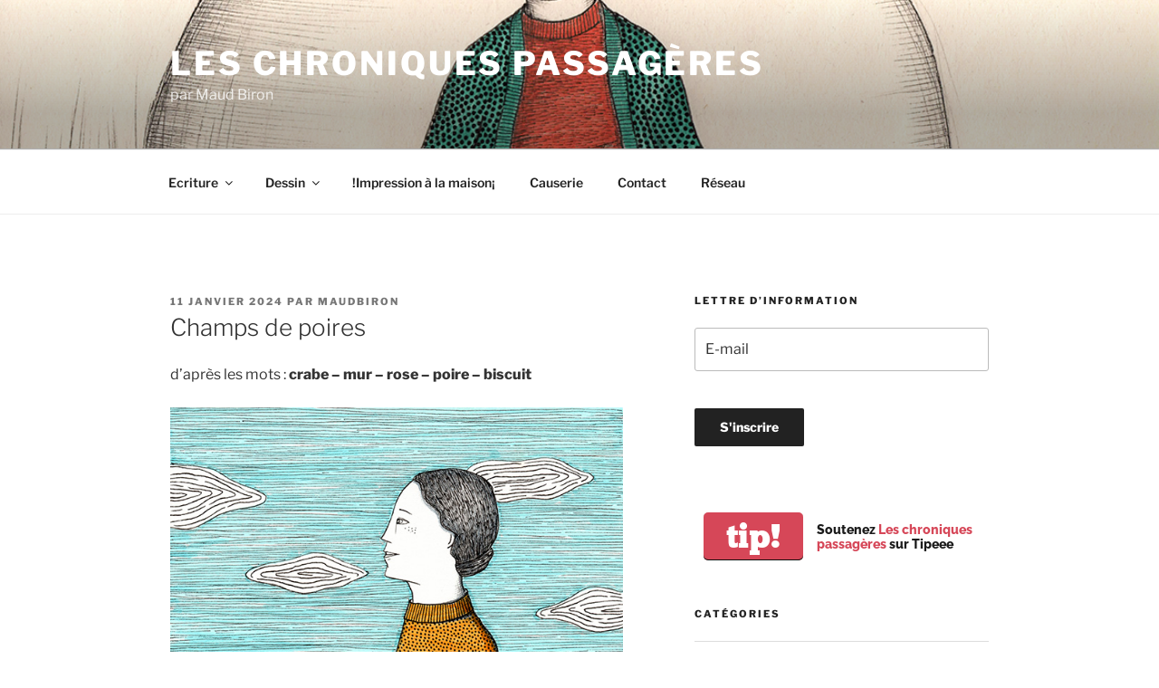

--- FILE ---
content_type: text/html; charset=UTF-8
request_url: https://chroniques.traitpourtrait.org/champs-de-poires/
body_size: 37530
content:
<!DOCTYPE html>
<html lang="fr-FR" class="no-js no-svg">
<head>
<meta charset="UTF-8">
<meta name="viewport" content="width=device-width, initial-scale=1.0">
<link rel="profile" href="https://gmpg.org/xfn/11">

<script>(function(html){html.className = html.className.replace(/\bno-js\b/,'js')})(document.documentElement);</script>
<title>Champs de poires &#8211; Les Chroniques passagères</title>
<meta name='robots' content='max-image-preview:large' />
	<style>img:is([sizes="auto" i], [sizes^="auto," i]) { contain-intrinsic-size: 3000px 1500px }</style>
	<meta name="dlm-version" content="5.1.5"><link rel='dns-prefetch' href='//stats.wp.com' />
<link rel="alternate" type="application/rss+xml" title="Les Chroniques passagères &raquo; Flux" href="https://chroniques.traitpourtrait.org/feed/" />
<link rel="alternate" type="application/rss+xml" title="Les Chroniques passagères &raquo; Flux des commentaires" href="https://chroniques.traitpourtrait.org/comments/feed/" />
<link rel="alternate" type="text/calendar" title="Les Chroniques passagères &raquo; Flux iCal" href="https://chroniques.traitpourtrait.org/events/?ical=1" />
<link rel="alternate" type="application/rss+xml" title="Les Chroniques passagères &raquo; Champs de poires Flux des commentaires" href="https://chroniques.traitpourtrait.org/champs-de-poires/feed/" />
<script>
window._wpemojiSettings = {"baseUrl":"https:\/\/s.w.org\/images\/core\/emoji\/16.0.1\/72x72\/","ext":".png","svgUrl":"https:\/\/s.w.org\/images\/core\/emoji\/16.0.1\/svg\/","svgExt":".svg","source":{"concatemoji":"https:\/\/chroniques.traitpourtrait.org\/wp-includes\/js\/wp-emoji-release.min.js?ver=6.8.3"}};
/*! This file is auto-generated */
!function(s,n){var o,i,e;function c(e){try{var t={supportTests:e,timestamp:(new Date).valueOf()};sessionStorage.setItem(o,JSON.stringify(t))}catch(e){}}function p(e,t,n){e.clearRect(0,0,e.canvas.width,e.canvas.height),e.fillText(t,0,0);var t=new Uint32Array(e.getImageData(0,0,e.canvas.width,e.canvas.height).data),a=(e.clearRect(0,0,e.canvas.width,e.canvas.height),e.fillText(n,0,0),new Uint32Array(e.getImageData(0,0,e.canvas.width,e.canvas.height).data));return t.every(function(e,t){return e===a[t]})}function u(e,t){e.clearRect(0,0,e.canvas.width,e.canvas.height),e.fillText(t,0,0);for(var n=e.getImageData(16,16,1,1),a=0;a<n.data.length;a++)if(0!==n.data[a])return!1;return!0}function f(e,t,n,a){switch(t){case"flag":return n(e,"\ud83c\udff3\ufe0f\u200d\u26a7\ufe0f","\ud83c\udff3\ufe0f\u200b\u26a7\ufe0f")?!1:!n(e,"\ud83c\udde8\ud83c\uddf6","\ud83c\udde8\u200b\ud83c\uddf6")&&!n(e,"\ud83c\udff4\udb40\udc67\udb40\udc62\udb40\udc65\udb40\udc6e\udb40\udc67\udb40\udc7f","\ud83c\udff4\u200b\udb40\udc67\u200b\udb40\udc62\u200b\udb40\udc65\u200b\udb40\udc6e\u200b\udb40\udc67\u200b\udb40\udc7f");case"emoji":return!a(e,"\ud83e\udedf")}return!1}function g(e,t,n,a){var r="undefined"!=typeof WorkerGlobalScope&&self instanceof WorkerGlobalScope?new OffscreenCanvas(300,150):s.createElement("canvas"),o=r.getContext("2d",{willReadFrequently:!0}),i=(o.textBaseline="top",o.font="600 32px Arial",{});return e.forEach(function(e){i[e]=t(o,e,n,a)}),i}function t(e){var t=s.createElement("script");t.src=e,t.defer=!0,s.head.appendChild(t)}"undefined"!=typeof Promise&&(o="wpEmojiSettingsSupports",i=["flag","emoji"],n.supports={everything:!0,everythingExceptFlag:!0},e=new Promise(function(e){s.addEventListener("DOMContentLoaded",e,{once:!0})}),new Promise(function(t){var n=function(){try{var e=JSON.parse(sessionStorage.getItem(o));if("object"==typeof e&&"number"==typeof e.timestamp&&(new Date).valueOf()<e.timestamp+604800&&"object"==typeof e.supportTests)return e.supportTests}catch(e){}return null}();if(!n){if("undefined"!=typeof Worker&&"undefined"!=typeof OffscreenCanvas&&"undefined"!=typeof URL&&URL.createObjectURL&&"undefined"!=typeof Blob)try{var e="postMessage("+g.toString()+"("+[JSON.stringify(i),f.toString(),p.toString(),u.toString()].join(",")+"));",a=new Blob([e],{type:"text/javascript"}),r=new Worker(URL.createObjectURL(a),{name:"wpTestEmojiSupports"});return void(r.onmessage=function(e){c(n=e.data),r.terminate(),t(n)})}catch(e){}c(n=g(i,f,p,u))}t(n)}).then(function(e){for(var t in e)n.supports[t]=e[t],n.supports.everything=n.supports.everything&&n.supports[t],"flag"!==t&&(n.supports.everythingExceptFlag=n.supports.everythingExceptFlag&&n.supports[t]);n.supports.everythingExceptFlag=n.supports.everythingExceptFlag&&!n.supports.flag,n.DOMReady=!1,n.readyCallback=function(){n.DOMReady=!0}}).then(function(){return e}).then(function(){var e;n.supports.everything||(n.readyCallback(),(e=n.source||{}).concatemoji?t(e.concatemoji):e.wpemoji&&e.twemoji&&(t(e.twemoji),t(e.wpemoji)))}))}((window,document),window._wpemojiSettings);
</script>
<style id='wp-emoji-styles-inline-css'>

	img.wp-smiley, img.emoji {
		display: inline !important;
		border: none !important;
		box-shadow: none !important;
		height: 1em !important;
		width: 1em !important;
		margin: 0 0.07em !important;
		vertical-align: -0.1em !important;
		background: none !important;
		padding: 0 !important;
	}
</style>
<link rel='stylesheet' id='wp-block-library-css' href='https://chroniques.traitpourtrait.org/wp-includes/css/dist/block-library/style.min.css?ver=6.8.3' media='all' />
<style id='wp-block-library-theme-inline-css'>
.wp-block-audio :where(figcaption){color:#555;font-size:13px;text-align:center}.is-dark-theme .wp-block-audio :where(figcaption){color:#ffffffa6}.wp-block-audio{margin:0 0 1em}.wp-block-code{border:1px solid #ccc;border-radius:4px;font-family:Menlo,Consolas,monaco,monospace;padding:.8em 1em}.wp-block-embed :where(figcaption){color:#555;font-size:13px;text-align:center}.is-dark-theme .wp-block-embed :where(figcaption){color:#ffffffa6}.wp-block-embed{margin:0 0 1em}.blocks-gallery-caption{color:#555;font-size:13px;text-align:center}.is-dark-theme .blocks-gallery-caption{color:#ffffffa6}:root :where(.wp-block-image figcaption){color:#555;font-size:13px;text-align:center}.is-dark-theme :root :where(.wp-block-image figcaption){color:#ffffffa6}.wp-block-image{margin:0 0 1em}.wp-block-pullquote{border-bottom:4px solid;border-top:4px solid;color:currentColor;margin-bottom:1.75em}.wp-block-pullquote cite,.wp-block-pullquote footer,.wp-block-pullquote__citation{color:currentColor;font-size:.8125em;font-style:normal;text-transform:uppercase}.wp-block-quote{border-left:.25em solid;margin:0 0 1.75em;padding-left:1em}.wp-block-quote cite,.wp-block-quote footer{color:currentColor;font-size:.8125em;font-style:normal;position:relative}.wp-block-quote:where(.has-text-align-right){border-left:none;border-right:.25em solid;padding-left:0;padding-right:1em}.wp-block-quote:where(.has-text-align-center){border:none;padding-left:0}.wp-block-quote.is-large,.wp-block-quote.is-style-large,.wp-block-quote:where(.is-style-plain){border:none}.wp-block-search .wp-block-search__label{font-weight:700}.wp-block-search__button{border:1px solid #ccc;padding:.375em .625em}:where(.wp-block-group.has-background){padding:1.25em 2.375em}.wp-block-separator.has-css-opacity{opacity:.4}.wp-block-separator{border:none;border-bottom:2px solid;margin-left:auto;margin-right:auto}.wp-block-separator.has-alpha-channel-opacity{opacity:1}.wp-block-separator:not(.is-style-wide):not(.is-style-dots){width:100px}.wp-block-separator.has-background:not(.is-style-dots){border-bottom:none;height:1px}.wp-block-separator.has-background:not(.is-style-wide):not(.is-style-dots){height:2px}.wp-block-table{margin:0 0 1em}.wp-block-table td,.wp-block-table th{word-break:normal}.wp-block-table :where(figcaption){color:#555;font-size:13px;text-align:center}.is-dark-theme .wp-block-table :where(figcaption){color:#ffffffa6}.wp-block-video :where(figcaption){color:#555;font-size:13px;text-align:center}.is-dark-theme .wp-block-video :where(figcaption){color:#ffffffa6}.wp-block-video{margin:0 0 1em}:root :where(.wp-block-template-part.has-background){margin-bottom:0;margin-top:0;padding:1.25em 2.375em}
</style>
<style id='classic-theme-styles-inline-css'>
/*! This file is auto-generated */
.wp-block-button__link{color:#fff;background-color:#32373c;border-radius:9999px;box-shadow:none;text-decoration:none;padding:calc(.667em + 2px) calc(1.333em + 2px);font-size:1.125em}.wp-block-file__button{background:#32373c;color:#fff;text-decoration:none}
</style>
<link rel='stylesheet' id='mediaelement-css' href='https://chroniques.traitpourtrait.org/wp-includes/js/mediaelement/mediaelementplayer-legacy.min.css?ver=4.2.17' media='all' />
<link rel='stylesheet' id='wp-mediaelement-css' href='https://chroniques.traitpourtrait.org/wp-includes/js/mediaelement/wp-mediaelement.min.css?ver=6.8.3' media='all' />
<style id='jetpack-sharing-buttons-style-inline-css'>
.jetpack-sharing-buttons__services-list{display:flex;flex-direction:row;flex-wrap:wrap;gap:0;list-style-type:none;margin:5px;padding:0}.jetpack-sharing-buttons__services-list.has-small-icon-size{font-size:12px}.jetpack-sharing-buttons__services-list.has-normal-icon-size{font-size:16px}.jetpack-sharing-buttons__services-list.has-large-icon-size{font-size:24px}.jetpack-sharing-buttons__services-list.has-huge-icon-size{font-size:36px}@media print{.jetpack-sharing-buttons__services-list{display:none!important}}.editor-styles-wrapper .wp-block-jetpack-sharing-buttons{gap:0;padding-inline-start:0}ul.jetpack-sharing-buttons__services-list.has-background{padding:1.25em 2.375em}
</style>
<style id='global-styles-inline-css'>
:root{--wp--preset--aspect-ratio--square: 1;--wp--preset--aspect-ratio--4-3: 4/3;--wp--preset--aspect-ratio--3-4: 3/4;--wp--preset--aspect-ratio--3-2: 3/2;--wp--preset--aspect-ratio--2-3: 2/3;--wp--preset--aspect-ratio--16-9: 16/9;--wp--preset--aspect-ratio--9-16: 9/16;--wp--preset--color--black: #000000;--wp--preset--color--cyan-bluish-gray: #abb8c3;--wp--preset--color--white: #ffffff;--wp--preset--color--pale-pink: #f78da7;--wp--preset--color--vivid-red: #cf2e2e;--wp--preset--color--luminous-vivid-orange: #ff6900;--wp--preset--color--luminous-vivid-amber: #fcb900;--wp--preset--color--light-green-cyan: #7bdcb5;--wp--preset--color--vivid-green-cyan: #00d084;--wp--preset--color--pale-cyan-blue: #8ed1fc;--wp--preset--color--vivid-cyan-blue: #0693e3;--wp--preset--color--vivid-purple: #9b51e0;--wp--preset--gradient--vivid-cyan-blue-to-vivid-purple: linear-gradient(135deg,rgba(6,147,227,1) 0%,rgb(155,81,224) 100%);--wp--preset--gradient--light-green-cyan-to-vivid-green-cyan: linear-gradient(135deg,rgb(122,220,180) 0%,rgb(0,208,130) 100%);--wp--preset--gradient--luminous-vivid-amber-to-luminous-vivid-orange: linear-gradient(135deg,rgba(252,185,0,1) 0%,rgba(255,105,0,1) 100%);--wp--preset--gradient--luminous-vivid-orange-to-vivid-red: linear-gradient(135deg,rgba(255,105,0,1) 0%,rgb(207,46,46) 100%);--wp--preset--gradient--very-light-gray-to-cyan-bluish-gray: linear-gradient(135deg,rgb(238,238,238) 0%,rgb(169,184,195) 100%);--wp--preset--gradient--cool-to-warm-spectrum: linear-gradient(135deg,rgb(74,234,220) 0%,rgb(151,120,209) 20%,rgb(207,42,186) 40%,rgb(238,44,130) 60%,rgb(251,105,98) 80%,rgb(254,248,76) 100%);--wp--preset--gradient--blush-light-purple: linear-gradient(135deg,rgb(255,206,236) 0%,rgb(152,150,240) 100%);--wp--preset--gradient--blush-bordeaux: linear-gradient(135deg,rgb(254,205,165) 0%,rgb(254,45,45) 50%,rgb(107,0,62) 100%);--wp--preset--gradient--luminous-dusk: linear-gradient(135deg,rgb(255,203,112) 0%,rgb(199,81,192) 50%,rgb(65,88,208) 100%);--wp--preset--gradient--pale-ocean: linear-gradient(135deg,rgb(255,245,203) 0%,rgb(182,227,212) 50%,rgb(51,167,181) 100%);--wp--preset--gradient--electric-grass: linear-gradient(135deg,rgb(202,248,128) 0%,rgb(113,206,126) 100%);--wp--preset--gradient--midnight: linear-gradient(135deg,rgb(2,3,129) 0%,rgb(40,116,252) 100%);--wp--preset--font-size--small: 13px;--wp--preset--font-size--medium: 20px;--wp--preset--font-size--large: 36px;--wp--preset--font-size--x-large: 42px;--wp--preset--spacing--20: 0.44rem;--wp--preset--spacing--30: 0.67rem;--wp--preset--spacing--40: 1rem;--wp--preset--spacing--50: 1.5rem;--wp--preset--spacing--60: 2.25rem;--wp--preset--spacing--70: 3.38rem;--wp--preset--spacing--80: 5.06rem;--wp--preset--shadow--natural: 6px 6px 9px rgba(0, 0, 0, 0.2);--wp--preset--shadow--deep: 12px 12px 50px rgba(0, 0, 0, 0.4);--wp--preset--shadow--sharp: 6px 6px 0px rgba(0, 0, 0, 0.2);--wp--preset--shadow--outlined: 6px 6px 0px -3px rgba(255, 255, 255, 1), 6px 6px rgba(0, 0, 0, 1);--wp--preset--shadow--crisp: 6px 6px 0px rgba(0, 0, 0, 1);}:where(.is-layout-flex){gap: 0.5em;}:where(.is-layout-grid){gap: 0.5em;}body .is-layout-flex{display: flex;}.is-layout-flex{flex-wrap: wrap;align-items: center;}.is-layout-flex > :is(*, div){margin: 0;}body .is-layout-grid{display: grid;}.is-layout-grid > :is(*, div){margin: 0;}:where(.wp-block-columns.is-layout-flex){gap: 2em;}:where(.wp-block-columns.is-layout-grid){gap: 2em;}:where(.wp-block-post-template.is-layout-flex){gap: 1.25em;}:where(.wp-block-post-template.is-layout-grid){gap: 1.25em;}.has-black-color{color: var(--wp--preset--color--black) !important;}.has-cyan-bluish-gray-color{color: var(--wp--preset--color--cyan-bluish-gray) !important;}.has-white-color{color: var(--wp--preset--color--white) !important;}.has-pale-pink-color{color: var(--wp--preset--color--pale-pink) !important;}.has-vivid-red-color{color: var(--wp--preset--color--vivid-red) !important;}.has-luminous-vivid-orange-color{color: var(--wp--preset--color--luminous-vivid-orange) !important;}.has-luminous-vivid-amber-color{color: var(--wp--preset--color--luminous-vivid-amber) !important;}.has-light-green-cyan-color{color: var(--wp--preset--color--light-green-cyan) !important;}.has-vivid-green-cyan-color{color: var(--wp--preset--color--vivid-green-cyan) !important;}.has-pale-cyan-blue-color{color: var(--wp--preset--color--pale-cyan-blue) !important;}.has-vivid-cyan-blue-color{color: var(--wp--preset--color--vivid-cyan-blue) !important;}.has-vivid-purple-color{color: var(--wp--preset--color--vivid-purple) !important;}.has-black-background-color{background-color: var(--wp--preset--color--black) !important;}.has-cyan-bluish-gray-background-color{background-color: var(--wp--preset--color--cyan-bluish-gray) !important;}.has-white-background-color{background-color: var(--wp--preset--color--white) !important;}.has-pale-pink-background-color{background-color: var(--wp--preset--color--pale-pink) !important;}.has-vivid-red-background-color{background-color: var(--wp--preset--color--vivid-red) !important;}.has-luminous-vivid-orange-background-color{background-color: var(--wp--preset--color--luminous-vivid-orange) !important;}.has-luminous-vivid-amber-background-color{background-color: var(--wp--preset--color--luminous-vivid-amber) !important;}.has-light-green-cyan-background-color{background-color: var(--wp--preset--color--light-green-cyan) !important;}.has-vivid-green-cyan-background-color{background-color: var(--wp--preset--color--vivid-green-cyan) !important;}.has-pale-cyan-blue-background-color{background-color: var(--wp--preset--color--pale-cyan-blue) !important;}.has-vivid-cyan-blue-background-color{background-color: var(--wp--preset--color--vivid-cyan-blue) !important;}.has-vivid-purple-background-color{background-color: var(--wp--preset--color--vivid-purple) !important;}.has-black-border-color{border-color: var(--wp--preset--color--black) !important;}.has-cyan-bluish-gray-border-color{border-color: var(--wp--preset--color--cyan-bluish-gray) !important;}.has-white-border-color{border-color: var(--wp--preset--color--white) !important;}.has-pale-pink-border-color{border-color: var(--wp--preset--color--pale-pink) !important;}.has-vivid-red-border-color{border-color: var(--wp--preset--color--vivid-red) !important;}.has-luminous-vivid-orange-border-color{border-color: var(--wp--preset--color--luminous-vivid-orange) !important;}.has-luminous-vivid-amber-border-color{border-color: var(--wp--preset--color--luminous-vivid-amber) !important;}.has-light-green-cyan-border-color{border-color: var(--wp--preset--color--light-green-cyan) !important;}.has-vivid-green-cyan-border-color{border-color: var(--wp--preset--color--vivid-green-cyan) !important;}.has-pale-cyan-blue-border-color{border-color: var(--wp--preset--color--pale-cyan-blue) !important;}.has-vivid-cyan-blue-border-color{border-color: var(--wp--preset--color--vivid-cyan-blue) !important;}.has-vivid-purple-border-color{border-color: var(--wp--preset--color--vivid-purple) !important;}.has-vivid-cyan-blue-to-vivid-purple-gradient-background{background: var(--wp--preset--gradient--vivid-cyan-blue-to-vivid-purple) !important;}.has-light-green-cyan-to-vivid-green-cyan-gradient-background{background: var(--wp--preset--gradient--light-green-cyan-to-vivid-green-cyan) !important;}.has-luminous-vivid-amber-to-luminous-vivid-orange-gradient-background{background: var(--wp--preset--gradient--luminous-vivid-amber-to-luminous-vivid-orange) !important;}.has-luminous-vivid-orange-to-vivid-red-gradient-background{background: var(--wp--preset--gradient--luminous-vivid-orange-to-vivid-red) !important;}.has-very-light-gray-to-cyan-bluish-gray-gradient-background{background: var(--wp--preset--gradient--very-light-gray-to-cyan-bluish-gray) !important;}.has-cool-to-warm-spectrum-gradient-background{background: var(--wp--preset--gradient--cool-to-warm-spectrum) !important;}.has-blush-light-purple-gradient-background{background: var(--wp--preset--gradient--blush-light-purple) !important;}.has-blush-bordeaux-gradient-background{background: var(--wp--preset--gradient--blush-bordeaux) !important;}.has-luminous-dusk-gradient-background{background: var(--wp--preset--gradient--luminous-dusk) !important;}.has-pale-ocean-gradient-background{background: var(--wp--preset--gradient--pale-ocean) !important;}.has-electric-grass-gradient-background{background: var(--wp--preset--gradient--electric-grass) !important;}.has-midnight-gradient-background{background: var(--wp--preset--gradient--midnight) !important;}.has-small-font-size{font-size: var(--wp--preset--font-size--small) !important;}.has-medium-font-size{font-size: var(--wp--preset--font-size--medium) !important;}.has-large-font-size{font-size: var(--wp--preset--font-size--large) !important;}.has-x-large-font-size{font-size: var(--wp--preset--font-size--x-large) !important;}
:where(.wp-block-post-template.is-layout-flex){gap: 1.25em;}:where(.wp-block-post-template.is-layout-grid){gap: 1.25em;}
:where(.wp-block-columns.is-layout-flex){gap: 2em;}:where(.wp-block-columns.is-layout-grid){gap: 2em;}
:root :where(.wp-block-pullquote){font-size: 1.5em;line-height: 1.6;}
</style>
<link rel='stylesheet' id='twentyseventeen-fonts-css' href='https://chroniques.traitpourtrait.org/wp-content/themes/twentyseventeen/assets/fonts/font-libre-franklin.css?ver=20230328' media='all' />
<link rel='stylesheet' id='twentyseventeen-style-css' href='https://chroniques.traitpourtrait.org/wp-content/themes/twentyseventeen/style.css?ver=20250415' media='all' />
<link rel='stylesheet' id='twentyseventeen-block-style-css' href='https://chroniques.traitpourtrait.org/wp-content/themes/twentyseventeen/assets/css/blocks.css?ver=20240729' media='all' />
<link rel='stylesheet' id='sendpress-fe-css-css' href='https://chroniques.traitpourtrait.org/wp-content/plugins/sendpress/css/front-end.css?ver=6.8.3' media='all' />
<link rel='stylesheet' id='jquery-lazyloadxt-spinner-css-css' href='//chroniques.traitpourtrait.org/wp-content/plugins/a3-lazy-load/assets/css/jquery.lazyloadxt.spinner.css?ver=6.8.3' media='all' />
<link rel='stylesheet' id='sharedaddy-css' href='https://chroniques.traitpourtrait.org/wp-content/plugins/jetpack/modules/sharedaddy/sharing.css?ver=15.1.1' media='all' />
<link rel='stylesheet' id='social-logos-css' href='https://chroniques.traitpourtrait.org/wp-content/plugins/jetpack/_inc/social-logos/social-logos.min.css?ver=15.1.1' media='all' />
<script src="https://chroniques.traitpourtrait.org/wp-includes/js/jquery/jquery.min.js?ver=3.7.1" id="jquery-core-js"></script>
<script src="https://chroniques.traitpourtrait.org/wp-includes/js/jquery/jquery-migrate.min.js?ver=3.4.1" id="jquery-migrate-js"></script>
<script id="twentyseventeen-global-js-extra">
var twentyseventeenScreenReaderText = {"quote":"<svg class=\"icon icon-quote-right\" aria-hidden=\"true\" role=\"img\"> <use href=\"#icon-quote-right\" xlink:href=\"#icon-quote-right\"><\/use> <\/svg>","expand":"Ouvrir le sous-menu","collapse":"Fermer le sous-menu","icon":"<svg class=\"icon icon-angle-down\" aria-hidden=\"true\" role=\"img\"> <use href=\"#icon-angle-down\" xlink:href=\"#icon-angle-down\"><\/use> <span class=\"svg-fallback icon-angle-down\"><\/span><\/svg>"};
</script>
<script src="https://chroniques.traitpourtrait.org/wp-content/themes/twentyseventeen/assets/js/global.js?ver=20211130" id="twentyseventeen-global-js" defer data-wp-strategy="defer"></script>
<script src="https://chroniques.traitpourtrait.org/wp-content/themes/twentyseventeen/assets/js/navigation.js?ver=20210122" id="twentyseventeen-navigation-js" defer data-wp-strategy="defer"></script>
<script id="sendpress-signup-form-js-js-extra">
var sendpress = {"invalidemail":"Veuillez saisir votre adresse e-mail","missingemail":"Veuillez saisir votre adresse e-mail","required":"Please enter all the required fields. <br> Required fields are marked with an (*)","ajaxurl":"https:\/\/chroniques.traitpourtrait.org\/wp-admin\/admin-ajax.php"};
</script>
<script src="https://chroniques.traitpourtrait.org/wp-content/plugins/sendpress/js/sendpress.signup.js?ver=1.23.11.6" id="sendpress-signup-form-js-js"></script>
<link rel="https://api.w.org/" href="https://chroniques.traitpourtrait.org/wp-json/" /><link rel="alternate" title="JSON" type="application/json" href="https://chroniques.traitpourtrait.org/wp-json/wp/v2/posts/1818" /><link rel="EditURI" type="application/rsd+xml" title="RSD" href="https://chroniques.traitpourtrait.org/xmlrpc.php?rsd" />
<meta name="generator" content="WordPress 6.8.3" />
<link rel="canonical" href="https://chroniques.traitpourtrait.org/champs-de-poires/" />
<link rel='shortlink' href='https://chroniques.traitpourtrait.org/?p=1818' />
<link rel="alternate" title="oEmbed (JSON)" type="application/json+oembed" href="https://chroniques.traitpourtrait.org/wp-json/oembed/1.0/embed?url=https%3A%2F%2Fchroniques.traitpourtrait.org%2Fchamps-de-poires%2F" />
<link rel="alternate" title="oEmbed (XML)" type="text/xml+oembed" href="https://chroniques.traitpourtrait.org/wp-json/oembed/1.0/embed?url=https%3A%2F%2Fchroniques.traitpourtrait.org%2Fchamps-de-poires%2F&#038;format=xml" />
<meta name="tec-api-version" content="v1"><meta name="tec-api-origin" content="https://chroniques.traitpourtrait.org"><link rel="alternate" href="https://chroniques.traitpourtrait.org/wp-json/tribe/events/v1/" />	<style>img#wpstats{display:none}</style>
		<!-- Analytics by WP Statistics - https://wp-statistics.com -->
<link rel="pingback" href="https://chroniques.traitpourtrait.org/xmlrpc.php">
<style>.recentcomments a{display:inline !important;padding:0 !important;margin:0 !important;}</style><style type="text/css">.broken_link, a.broken_link {
	text-decoration: line-through;
}</style>
<!-- Jetpack Open Graph Tags -->
<meta property="og:type" content="article" />
<meta property="og:title" content="Champs de poires" />
<meta property="og:url" content="https://chroniques.traitpourtrait.org/champs-de-poires/" />
<meta property="og:description" content="d&rsquo;après les mots : crabe &#8211; mur &#8211; rose &#8211; poire &#8211; biscuit" />
<meta property="article:published_time" content="2024-01-11T18:14:00+00:00" />
<meta property="article:modified_time" content="2024-01-11T18:14:04+00:00" />
<meta property="og:site_name" content="Les Chroniques passagères" />
<meta property="og:image" content="https://chroniques.traitpourtrait.org/wp-content/uploads/2024/01/maud-biron-champs-de-poires.jpg" />
<meta property="og:image:secure_url" content="https://i0.wp.com/chroniques.traitpourtrait.org/wp-content/uploads/2024/01/maud-biron-champs-de-poires.jpg?ssl=1" />
<meta property="og:image:width" content="630" />
<meta property="og:image:height" content="893" />
<meta property="og:image:alt" content="" />
<meta property="og:locale" content="fr_FR" />
<meta name="twitter:text:title" content="Champs de poires" />
<meta name="twitter:image" content="https://chroniques.traitpourtrait.org/wp-content/uploads/2024/01/maud-biron-champs-de-poires.jpg?w=640" />
<meta name="twitter:card" content="summary_large_image" />

<!-- End Jetpack Open Graph Tags -->
<link rel="icon" href="https://chroniques.traitpourtrait.org/wp-content/uploads/2020/04/cropped-maud-biron-icone-chroniques-32x32.jpg" sizes="32x32" />
<link rel="icon" href="https://chroniques.traitpourtrait.org/wp-content/uploads/2020/04/cropped-maud-biron-icone-chroniques-192x192.jpg" sizes="192x192" />
<link rel="apple-touch-icon" href="https://chroniques.traitpourtrait.org/wp-content/uploads/2020/04/cropped-maud-biron-icone-chroniques-180x180.jpg" />
<meta name="msapplication-TileImage" content="https://chroniques.traitpourtrait.org/wp-content/uploads/2020/04/cropped-maud-biron-icone-chroniques-270x270.jpg" />
</head>

<body class="wp-singular post-template-default single single-post postid-1818 single-format-standard wp-embed-responsive wp-theme-twentyseventeen tribe-no-js has-header-image has-sidebar colors-light">
<div id="page" class="site">
	<a class="skip-link screen-reader-text" href="#content">
		Aller au contenu principal	</a>

	<header id="masthead" class="site-header">

		<div class="custom-header">

		<div class="custom-header-media">
			<div id="wp-custom-header" class="wp-custom-header"><img src="https://chroniques.traitpourtrait.org/wp-content/uploads/2020/03/maud-biron-sous-cloche.jpg" width="1165" height="850" alt="" srcset="https://chroniques.traitpourtrait.org/wp-content/uploads/2020/03/maud-biron-sous-cloche.jpg 1165w, https://chroniques.traitpourtrait.org/wp-content/uploads/2020/03/maud-biron-sous-cloche-300x219.jpg 300w, https://chroniques.traitpourtrait.org/wp-content/uploads/2020/03/maud-biron-sous-cloche-1024x747.jpg 1024w, https://chroniques.traitpourtrait.org/wp-content/uploads/2020/03/maud-biron-sous-cloche-768x560.jpg 768w" sizes="(max-width: 767px) 200vw, 100vw" decoding="async" fetchpriority="high" /></div>		</div>

	<div class="site-branding">
	<div class="wrap">

		
		<div class="site-branding-text">
										<p class="site-title"><a href="https://chroniques.traitpourtrait.org/" rel="home" >Les Chroniques passagères</a></p>
			
							<p class="site-description">par Maud Biron</p>
					</div><!-- .site-branding-text -->

		
	</div><!-- .wrap -->
</div><!-- .site-branding -->

</div><!-- .custom-header -->

					<div class="navigation-top">
				<div class="wrap">
					<nav id="site-navigation" class="main-navigation" aria-label="Menu supérieur">
	<button class="menu-toggle" aria-controls="top-menu" aria-expanded="false">
		<svg class="icon icon-bars" aria-hidden="true" role="img"> <use href="#icon-bars" xlink:href="#icon-bars"></use> </svg><svg class="icon icon-close" aria-hidden="true" role="img"> <use href="#icon-close" xlink:href="#icon-close"></use> </svg>Menu	</button>

	<div class="menu-chroniques-passageres-container"><ul id="top-menu" class="menu"><li id="menu-item-443" class="menu-item menu-item-type-taxonomy menu-item-object-category menu-item-has-children menu-item-443"><a href="https://chroniques.traitpourtrait.org/category/ecriture/">Ecriture<svg class="icon icon-angle-down" aria-hidden="true" role="img"> <use href="#icon-angle-down" xlink:href="#icon-angle-down"></use> </svg></a>
<ul class="sub-menu">
	<li id="menu-item-401" class="menu-item menu-item-type-taxonomy menu-item-object-category menu-item-401"><a href="https://chroniques.traitpourtrait.org/category/ecriture/sorties-de-cadres/">Sorties de cadres</a></li>
	<li id="menu-item-558" class="menu-item menu-item-type-taxonomy menu-item-object-category menu-item-558"><a href="https://chroniques.traitpourtrait.org/category/ecriture/sorties-de-cadres-a-roulettes/">Sorties de cadres à roulettes</a></li>
	<li id="menu-item-504" class="menu-item menu-item-type-taxonomy menu-item-object-category menu-item-504"><a href="https://chroniques.traitpourtrait.org/category/ecriture/figures-libres/">Figures libres</a></li>
	<li id="menu-item-1550" class="menu-item menu-item-type-taxonomy menu-item-object-category menu-item-1550"><a href="https://chroniques.traitpourtrait.org/category/ecriture/la-vie-en-prose/">La vie en prose</a></li>
	<li id="menu-item-41" class="menu-item menu-item-type-taxonomy menu-item-object-category menu-item-41"><a href="https://chroniques.traitpourtrait.org/category/ecriture/journal-de-quarantaine/">Journal de quarantaine</a></li>
</ul>
</li>
<li id="menu-item-444" class="menu-item menu-item-type-taxonomy menu-item-object-category current-post-ancestor menu-item-has-children menu-item-444"><a href="https://chroniques.traitpourtrait.org/category/dessin/">Dessin<svg class="icon icon-angle-down" aria-hidden="true" role="img"> <use href="#icon-angle-down" xlink:href="#icon-angle-down"></use> </svg></a>
<ul class="sub-menu">
	<li id="menu-item-1969" class="menu-item menu-item-type-taxonomy menu-item-object-category menu-item-1969"><a href="https://chroniques.traitpourtrait.org/category/dessin/cadavres-exquis/">Cadavres exquis</a></li>
	<li id="menu-item-1126" class="menu-item menu-item-type-taxonomy menu-item-object-category current-post-ancestor current-menu-parent current-post-parent menu-item-1126"><a href="https://chroniques.traitpourtrait.org/category/dessin/les-imponderables/">Les impondérables</a></li>
	<li id="menu-item-949" class="menu-item menu-item-type-taxonomy menu-item-object-category menu-item-949"><a href="https://chroniques.traitpourtrait.org/category/dessin/hors-series/">Hors séries</a></li>
	<li id="menu-item-816" class="menu-item menu-item-type-taxonomy menu-item-object-category menu-item-816"><a href="https://chroniques.traitpourtrait.org/category/dessin/au-carre/">Au carré</a></li>
	<li id="menu-item-513" class="menu-item menu-item-type-taxonomy menu-item-object-category menu-item-513"><a href="https://chroniques.traitpourtrait.org/category/dessin/cartes-postales/">Cartes postales</a></li>
	<li id="menu-item-42" class="menu-item menu-item-type-taxonomy menu-item-object-category menu-item-42"><a href="https://chroniques.traitpourtrait.org/category/dessin/les-passe-murailles/">Les passe-murailles</a></li>
	<li id="menu-item-106" class="menu-item menu-item-type-taxonomy menu-item-object-category menu-item-106"><a href="https://chroniques.traitpourtrait.org/category/dessin/sous-cloche/">Sous cloche</a></li>
</ul>
</li>
<li id="menu-item-275" class="menu-item menu-item-type-post_type menu-item-object-page menu-item-275"><a href="https://chroniques.traitpourtrait.org/impression-maison/">!Impression à la maison¡</a></li>
<li id="menu-item-1564" class="menu-item menu-item-type-post_type menu-item-object-page menu-item-1564"><a href="https://chroniques.traitpourtrait.org/commentaires/">Causerie</a></li>
<li id="menu-item-43" class="menu-item menu-item-type-post_type menu-item-object-page menu-item-43"><a href="https://chroniques.traitpourtrait.org/contact/">Contact</a></li>
<li id="menu-item-167" class="menu-item menu-item-type-post_type menu-item-object-page menu-item-167"><a href="https://chroniques.traitpourtrait.org/reseau/">Réseau</a></li>
</ul></div>
	</nav><!-- #site-navigation -->
				</div><!-- .wrap -->
			</div><!-- .navigation-top -->
		
	</header><!-- #masthead -->

	
	<div class="site-content-contain">
		<div id="content" class="site-content">

<div class="wrap">
	<div id="primary" class="content-area">
		<main id="main" class="site-main">

			
<article id="post-1818" class="post-1818 post type-post status-publish format-standard hentry category-les-imponderables">
		<header class="entry-header">
		<div class="entry-meta"><span class="posted-on"><span class="screen-reader-text">Publié le</span> <a href="https://chroniques.traitpourtrait.org/champs-de-poires/" rel="bookmark"><time class="entry-date published" datetime="2024-01-11T19:14:00+01:00">11 janvier 2024</time><time class="updated" datetime="2024-01-11T19:14:04+01:00">11 janvier 2024</time></a></span><span class="byline"> par <span class="author vcard"><a class="url fn n" href="https://chroniques.traitpourtrait.org/author/maudbiron/">MaudBiron</a></span></span></div><!-- .entry-meta --><h1 class="entry-title">Champs de poires</h1>	</header><!-- .entry-header -->

	
	<div class="entry-content">
		
<p>d&rsquo;après les mots : <strong>crabe &#8211; mur &#8211; rose &#8211; poire &#8211; biscuit</strong></p>



<figure class="wp-block-image size-full is-resized"><img decoding="async" width="630" height="893" src="//chroniques.traitpourtrait.org/wp-content/plugins/a3-lazy-load/assets/images/lazy_placeholder.gif" data-lazy-type="image" data-src="https://chroniques.traitpourtrait.org/wp-content/uploads/2024/01/maud-biron-champs-de-poires.jpg" alt="" class="lazy lazy-hidden wp-image-1819" style="width:500px" srcset="" data-srcset="https://chroniques.traitpourtrait.org/wp-content/uploads/2024/01/maud-biron-champs-de-poires.jpg 630w, https://chroniques.traitpourtrait.org/wp-content/uploads/2024/01/maud-biron-champs-de-poires-212x300.jpg 212w, https://chroniques.traitpourtrait.org/wp-content/uploads/2024/01/maud-biron-champs-de-poires-423x600.jpg 423w" sizes="(max-width: 630px) 100vw, 630px" /><noscript><img decoding="async" width="630" height="893" src="https://chroniques.traitpourtrait.org/wp-content/uploads/2024/01/maud-biron-champs-de-poires.jpg" alt="" class="wp-image-1819" style="width:500px" srcset="https://chroniques.traitpourtrait.org/wp-content/uploads/2024/01/maud-biron-champs-de-poires.jpg 630w, https://chroniques.traitpourtrait.org/wp-content/uploads/2024/01/maud-biron-champs-de-poires-212x300.jpg 212w, https://chroniques.traitpourtrait.org/wp-content/uploads/2024/01/maud-biron-champs-de-poires-423x600.jpg 423w" sizes="(max-width: 630px) 100vw, 630px" /></noscript></figure>
<div class="sharedaddy sd-sharing-enabled"><div class="robots-nocontent sd-block sd-social sd-social-text sd-sharing"><div class="sd-content"><ul><li><a href="#" class="sharing-anchor sd-button share-more"><span>Partager</span></a></li><li class="share-end"></li></ul><div class="sharing-hidden"><div class="inner" style="display: none;"><ul><li class="share-twitter"><a rel="nofollow noopener noreferrer"
				data-shared="sharing-twitter-1818"
				class="share-twitter sd-button no-icon"
				href="https://chroniques.traitpourtrait.org/champs-de-poires/?share=twitter"
				target="_blank"
				aria-labelledby="sharing-twitter-1818"
				>
				<span id="sharing-twitter-1818" hidden>Cliquer pour partager sur X(ouvre dans une nouvelle fenêtre)</span>
				<span>X</span>
			</a></li><li class="share-jetpack-whatsapp"><a rel="nofollow noopener noreferrer"
				data-shared="sharing-whatsapp-1818"
				class="share-jetpack-whatsapp sd-button no-icon"
				href="https://chroniques.traitpourtrait.org/champs-de-poires/?share=jetpack-whatsapp"
				target="_blank"
				aria-labelledby="sharing-whatsapp-1818"
				>
				<span id="sharing-whatsapp-1818" hidden>Cliquez pour partager sur WhatsApp(ouvre dans une nouvelle fenêtre)</span>
				<span>WhatsApp</span>
			</a></li><li class="share-end"></li></ul></div></div></div></div></div>	</div><!-- .entry-content -->

	<footer class="entry-footer"><span class="cat-tags-links"><span class="cat-links"><svg class="icon icon-folder-open" aria-hidden="true" role="img"> <use href="#icon-folder-open" xlink:href="#icon-folder-open"></use> </svg><span class="screen-reader-text">Catégories</span><a href="https://chroniques.traitpourtrait.org/category/dessin/les-imponderables/" rel="category tag">Les impondérables</a></span></span></footer> <!-- .entry-footer -->
</article><!-- #post-1818 -->

	<nav class="navigation post-navigation" aria-label="Publications">
		<h2 class="screen-reader-text">Navigation de l’article</h2>
		<div class="nav-links"><div class="nav-previous"><a href="https://chroniques.traitpourtrait.org/a-letroit/" rel="prev"><span class="screen-reader-text">Article précédent</span><span aria-hidden="true" class="nav-subtitle">Précédent</span> <span class="nav-title"><span class="nav-title-icon-wrapper"><svg class="icon icon-arrow-left" aria-hidden="true" role="img"> <use href="#icon-arrow-left" xlink:href="#icon-arrow-left"></use> </svg></span>À l&rsquo;étroit</span></a></div><div class="nav-next"><a href="https://chroniques.traitpourtrait.org/1132-2/" rel="next"><span class="screen-reader-text">Article suivant</span><span aria-hidden="true" class="nav-subtitle">Suivant</span> <span class="nav-title">Article suivant<span class="nav-title-icon-wrapper"><svg class="icon icon-arrow-right" aria-hidden="true" role="img"> <use href="#icon-arrow-right" xlink:href="#icon-arrow-right"></use> </svg></span></span></a></div></div>
	</nav>
		</main><!-- #main -->
	</div><!-- #primary -->
	
<aside id="secondary" class="widget-area" aria-label="Colonne latérale du blog">
	<section id="sendpress-widget-3" class="widget sendpress"><h2 class="widget-title">Lettre d&rsquo;information</h2><div class="sendpress">
	    <div class="sendpress-signup-form">
			<form id="sendpress_signup" method="POST" class="sendpress-signup" >
								<div id="exists" style="display:none;">Vous êtes déjà inscrit, merci&nbsp;!</div>
				<div id="error"></div>
				<div id="thanks" style="display:none;">Bonjour,
merci de vous être inscrit à cette lettre d'information. Vérifiez votre boite de messagerie pour confirmer votre inscription.
Belle journée et à très bientôt.
Maud Biron</div>
				<div id="form-wrap" >
					<p></p>
												<input type="hidden" name="sp_list" id="list" class="sp_list" value="301" />
							
					
					
					<p name="email">
												<input type="text" class="sp_email" placeholder="E-mail" value="" name="sp_email" />
					</p>
					<p name="extra_fields" class="signup-fields-bottom">
											</p>
                    <input type="checkbox" name="sp_contact_me_by_fax_only" class="sp_contact_me_by_fax_only" value="1" style="display:none !important" tabindex="-1" autocomplete="off">

                    <p class="submit">
						<input value="S&#039;inscrire" class="sendpress-submit" type="submit"  id="submit" name="submit"><img class="lazy lazy-hidden ajaxloader" style="display:none;"  src="//chroniques.traitpourtrait.org/wp-content/plugins/a3-lazy-load/assets/images/lazy_placeholder.gif" data-lazy-type="image" data-src="https://chroniques.traitpourtrait.org/wp-content/plugins/sendpress//img/ajax-loader.gif" /><noscript><img class="ajaxloader" style="display:none;"  src="https://chroniques.traitpourtrait.org/wp-content/plugins/sendpress//img/ajax-loader.gif" /></noscript>
					</p>
				</div>
			</form>
		</div>

	    </div></section><section id="block-3" class="widget widget_block"><a href="https://fr.tipeee.com/les-chroniques-passageres" class="tipeee-project-small">Soutenez Les chroniques passagères sur Tipeee</a>
<script async src="https://plugin.tipeee.com/widget.js" charset="utf-8"></script></section><section id="categories-2" class="widget widget_categories"><h2 class="widget-title">Catégories</h2><nav aria-label="Catégories">
			<ul>
					<li class="cat-item cat-item-20"><a href="https://chroniques.traitpourtrait.org/category/dessin/au-carre/">Au carré</a>
</li>
	<li class="cat-item cat-item-37"><a href="https://chroniques.traitpourtrait.org/category/dessin/cadavres-exquis/">Cadavres exquis</a>
</li>
	<li class="cat-item cat-item-16"><a href="https://chroniques.traitpourtrait.org/category/dessin/cartes-postales/">Cartes postales</a>
</li>
	<li class="cat-item cat-item-13"><a href="https://chroniques.traitpourtrait.org/category/dessin/">Dessin</a>
</li>
	<li class="cat-item cat-item-14"><a href="https://chroniques.traitpourtrait.org/category/ecriture/">Ecriture</a>
</li>
	<li class="cat-item cat-item-15"><a href="https://chroniques.traitpourtrait.org/category/ecriture/figures-libres/">Figures libres</a>
</li>
	<li class="cat-item cat-item-21"><a href="https://chroniques.traitpourtrait.org/category/dessin/hors-series/">Hors séries</a>
</li>
	<li class="cat-item cat-item-3"><a href="https://chroniques.traitpourtrait.org/category/ecriture/journal-de-quarantaine/">Journal de quarantaine</a>
</li>
	<li class="cat-item cat-item-24"><a href="https://chroniques.traitpourtrait.org/category/ecriture/la-vie-en-prose/">La vie en prose</a>
</li>
	<li class="cat-item cat-item-22"><a href="https://chroniques.traitpourtrait.org/category/dessin/les-imponderables/">Les impondérables</a>
</li>
	<li class="cat-item cat-item-4"><a href="https://chroniques.traitpourtrait.org/category/dessin/les-passe-murailles/">Les passe-murailles</a>
</li>
	<li class="cat-item cat-item-12"><a href="https://chroniques.traitpourtrait.org/category/ecriture/sorties-de-cadres/">Sorties de cadres</a>
</li>
	<li class="cat-item cat-item-17"><a href="https://chroniques.traitpourtrait.org/category/ecriture/sorties-de-cadres-a-roulettes/">Sorties de cadres à roulettes</a>
</li>
	<li class="cat-item cat-item-6"><a href="https://chroniques.traitpourtrait.org/category/dessin/sous-cloche/">Sous cloche</a>
</li>
	<li class="cat-item cat-item-1"><a href="https://chroniques.traitpourtrait.org/category/uncategorized/">Uncategorized</a>
</li>
			</ul>

			</nav></section><section id="nav_menu-3" class="widget widget_nav_menu"><h2 class="widget-title">Chroniques Passagères</h2><nav class="menu-articles-container" aria-label="Chroniques Passagères"><ul id="menu-articles" class="menu"><li id="menu-item-419" class="menu-item menu-item-type-taxonomy menu-item-object-category menu-item-has-children menu-item-419"><a href="https://chroniques.traitpourtrait.org/category/ecriture/sorties-de-cadres/">Sorties de cadres</a>
<ul class="sub-menu">
	<li id="menu-item-420" class="menu-item menu-item-type-post_type menu-item-object-post menu-item-420"><a href="https://chroniques.traitpourtrait.org/les-cles/">Les clés</a></li>
	<li id="menu-item-434" class="menu-item menu-item-type-post_type menu-item-object-post menu-item-434"><a href="https://chroniques.traitpourtrait.org/lannonce/">L&rsquo;annonce</a></li>
	<li id="menu-item-449" class="menu-item menu-item-type-post_type menu-item-object-post menu-item-449"><a href="https://chroniques.traitpourtrait.org/la-cireuse-de-chaussures/">La cireuse de chaussures</a></li>
	<li id="menu-item-468" class="menu-item menu-item-type-post_type menu-item-object-post menu-item-468"><a href="https://chroniques.traitpourtrait.org/partir/">Partir</a></li>
	<li id="menu-item-475" class="menu-item menu-item-type-post_type menu-item-object-post menu-item-475"><a href="https://chroniques.traitpourtrait.org/flop-sur-sevres/">Flop sur Sèvres</a></li>
	<li id="menu-item-483" class="menu-item menu-item-type-post_type menu-item-object-post menu-item-483"><a href="https://chroniques.traitpourtrait.org/la-couleur-de-lecrevisse/">La couleur de l&rsquo;écrevisse</a></li>
	<li id="menu-item-491" class="menu-item menu-item-type-post_type menu-item-object-post menu-item-491"><a href="https://chroniques.traitpourtrait.org/prendre-lair/">Prendre l&rsquo;air</a></li>
	<li id="menu-item-628" class="menu-item menu-item-type-post_type menu-item-object-post menu-item-628"><a href="https://chroniques.traitpourtrait.org/il-y-a-des-jours/">Il y a des jours</a></li>
	<li id="menu-item-858" class="menu-item menu-item-type-post_type menu-item-object-post menu-item-858"><a href="https://chroniques.traitpourtrait.org/la-tribu/">La tribu</a></li>
	<li id="menu-item-965" class="menu-item menu-item-type-post_type menu-item-object-post menu-item-965"><a href="https://chroniques.traitpourtrait.org/levasion/">L&rsquo;évasion</a></li>
	<li id="menu-item-1336" class="menu-item menu-item-type-post_type menu-item-object-post menu-item-1336"><a href="https://chroniques.traitpourtrait.org/les-ephemeres/">Les éphémères</a></li>
	<li id="menu-item-1604" class="menu-item menu-item-type-post_type menu-item-object-post menu-item-1604"><a href="https://chroniques.traitpourtrait.org/quand-il-sagit-dagir/">Quand il s’agit d’agir</a></li>
	<li id="menu-item-1636" class="menu-item menu-item-type-post_type menu-item-object-post menu-item-1636"><a href="https://chroniques.traitpourtrait.org/couper-les-ponts/">Couper les ponts</a></li>
	<li id="menu-item-2135" class="menu-item menu-item-type-post_type menu-item-object-post menu-item-2135"><a href="https://chroniques.traitpourtrait.org/quen-dira-t-on/">Qu&rsquo;en dira-t-on</a></li>
</ul>
</li>
<li id="menu-item-115" class="menu-item menu-item-type-taxonomy menu-item-object-category menu-item-115"><a href="https://chroniques.traitpourtrait.org/category/dessin/sous-cloche/">Sous cloche</a></li>
<li id="menu-item-114" class="menu-item menu-item-type-taxonomy menu-item-object-category menu-item-114"><a href="https://chroniques.traitpourtrait.org/category/dessin/les-passe-murailles/">Les passe-murailles</a></li>
<li id="menu-item-515" class="menu-item menu-item-type-taxonomy menu-item-object-category menu-item-515"><a href="https://chroniques.traitpourtrait.org/category/dessin/cartes-postales/">Cartes postales</a></li>
<li id="menu-item-554" class="menu-item menu-item-type-taxonomy menu-item-object-category menu-item-has-children menu-item-554"><a href="https://chroniques.traitpourtrait.org/category/ecriture/sorties-de-cadres-a-roulettes/">Sorties de cadres à roulettes</a>
<ul class="sub-menu">
	<li id="menu-item-556" class="menu-item menu-item-type-post_type menu-item-object-post menu-item-556"><a href="https://chroniques.traitpourtrait.org/le-monstre-de-kersidan/">Le monstre de Kersidan</a></li>
	<li id="menu-item-555" class="menu-item menu-item-type-post_type menu-item-object-post menu-item-555"><a href="https://chroniques.traitpourtrait.org/chacun-ses-gouts/">Chacun ses goûts</a></li>
	<li id="menu-item-622" class="menu-item menu-item-type-post_type menu-item-object-post menu-item-622"><a href="https://chroniques.traitpourtrait.org/la-cavale-de-becrouge/">La cavale de Becrouge</a></li>
	<li id="menu-item-866" class="menu-item menu-item-type-post_type menu-item-object-post menu-item-866"><a href="https://chroniques.traitpourtrait.org/la-fanfare/">La fanfare</a></li>
	<li id="menu-item-1020" class="menu-item menu-item-type-post_type menu-item-object-post menu-item-1020"><a href="https://chroniques.traitpourtrait.org/la-cacophonie/">La cacophonie</a></li>
	<li id="menu-item-1169" class="menu-item menu-item-type-post_type menu-item-object-post menu-item-1169"><a href="https://chroniques.traitpourtrait.org/la-brouille/">La brouille</a></li>
</ul>
</li>
<li id="menu-item-113" class="menu-item menu-item-type-taxonomy menu-item-object-category menu-item-113"><a href="https://chroniques.traitpourtrait.org/category/ecriture/journal-de-quarantaine/">Journal de quarantaine</a></li>
<li id="menu-item-506" class="menu-item menu-item-type-taxonomy menu-item-object-category menu-item-has-children menu-item-506"><a href="https://chroniques.traitpourtrait.org/category/ecriture/figures-libres/">Figures libres</a>
<ul class="sub-menu">
	<li id="menu-item-507" class="menu-item menu-item-type-post_type menu-item-object-post menu-item-507"><a href="https://chroniques.traitpourtrait.org/letape/">L&rsquo;étape</a></li>
	<li id="menu-item-523" class="menu-item menu-item-type-post_type menu-item-object-post menu-item-523"><a href="https://chroniques.traitpourtrait.org/les-meduses/">Les méduses</a></li>
	<li id="menu-item-576" class="menu-item menu-item-type-post_type menu-item-object-post menu-item-576"><a href="https://chroniques.traitpourtrait.org/un-autre-temps/">Un autre temps</a></li>
	<li id="menu-item-642" class="menu-item menu-item-type-post_type menu-item-object-post menu-item-642"><a href="https://chroniques.traitpourtrait.org/dansez-maintenant/">Dansez, maintenant</a></li>
	<li id="menu-item-637" class="menu-item menu-item-type-post_type menu-item-object-post menu-item-637"><a href="https://chroniques.traitpourtrait.org/suffisances/">Suffisances</a></li>
	<li id="menu-item-656" class="menu-item menu-item-type-post_type menu-item-object-post menu-item-656"><a href="https://chroniques.traitpourtrait.org/le-polar/">Le polar</a></li>
	<li id="menu-item-720" class="menu-item menu-item-type-post_type menu-item-object-post menu-item-720"><a href="https://chroniques.traitpourtrait.org/la-bascule/">La bascule</a></li>
	<li id="menu-item-732" class="menu-item menu-item-type-post_type menu-item-object-post menu-item-732"><a href="https://chroniques.traitpourtrait.org/la-scene-ou-le-reconfinement/">La scène, ou le reconfinement</a></li>
	<li id="menu-item-752" class="menu-item menu-item-type-post_type menu-item-object-post menu-item-752"><a href="https://chroniques.traitpourtrait.org/en-commun/">En commun</a></li>
	<li id="menu-item-774" class="menu-item menu-item-type-post_type menu-item-object-post menu-item-774"><a href="https://chroniques.traitpourtrait.org/le-rendez-vous/">Le rendez-vous</a></li>
	<li id="menu-item-938" class="menu-item menu-item-type-post_type menu-item-object-post menu-item-938"><a href="https://chroniques.traitpourtrait.org/les-comptes/">Les comptes</a></li>
	<li id="menu-item-828" class="menu-item menu-item-type-post_type menu-item-object-post menu-item-828"><a href="https://chroniques.traitpourtrait.org/les-rois/">Les rois</a></li>
	<li id="menu-item-953" class="menu-item menu-item-type-post_type menu-item-object-post menu-item-953"><a href="https://chroniques.traitpourtrait.org/de-travers/">De travers</a></li>
	<li id="menu-item-1046" class="menu-item menu-item-type-post_type menu-item-object-post menu-item-1046"><a href="https://chroniques.traitpourtrait.org/antipodes/">Antipodes</a></li>
	<li id="menu-item-991" class="menu-item menu-item-type-post_type menu-item-object-post menu-item-991"><a href="https://chroniques.traitpourtrait.org/comme-une-baleine-dans-le-pied/">Comme une baleine dans le pied</a></li>
	<li id="menu-item-1109" class="menu-item menu-item-type-post_type menu-item-object-post menu-item-1109"><a href="https://chroniques.traitpourtrait.org/un-poulet-de-retard/">Un poulet de retard</a></li>
	<li id="menu-item-1242" class="menu-item menu-item-type-post_type menu-item-object-post menu-item-1242"><a href="https://chroniques.traitpourtrait.org/les-bassines/">Les bassines</a></li>
	<li id="menu-item-1248" class="menu-item menu-item-type-post_type menu-item-object-post menu-item-1248"><a href="https://chroniques.traitpourtrait.org/les-temps-changent/">Les temps changent</a></li>
</ul>
</li>
<li id="menu-item-1943" class="menu-item menu-item-type-taxonomy menu-item-object-category menu-item-has-children menu-item-1943"><a href="https://chroniques.traitpourtrait.org/category/dessin/cadavres-exquis/">Cadavres exquis</a>
<ul class="sub-menu">
	<li id="menu-item-1944" class="menu-item menu-item-type-post_type menu-item-object-post menu-item-1944"><a href="https://chroniques.traitpourtrait.org/1-plenitude-a-la-pomme-et-aux-figues-de-barbarie/">#1 Plénitude à la pomme et aux figues de barbarie</a></li>
	<li id="menu-item-1962" class="menu-item menu-item-type-post_type menu-item-object-post menu-item-1962"><a href="https://chroniques.traitpourtrait.org/accommodation/">#2 Accommodation</a></li>
	<li id="menu-item-1963" class="menu-item menu-item-type-post_type menu-item-object-post menu-item-1963"><a href="https://chroniques.traitpourtrait.org/malgre-tout/">#3 Malgré tout</a></li>
	<li id="menu-item-1984" class="menu-item menu-item-type-post_type menu-item-object-post menu-item-1984"><a href="https://chroniques.traitpourtrait.org/portrait-au-rhinoceros/">#4 Portrait au rhinocéros</a></li>
	<li id="menu-item-1985" class="menu-item menu-item-type-post_type menu-item-object-post menu-item-1985"><a href="https://chroniques.traitpourtrait.org/villegiature/">#5 Villégiature</a></li>
	<li id="menu-item-1986" class="menu-item menu-item-type-post_type menu-item-object-post menu-item-1986"><a href="https://chroniques.traitpourtrait.org/point-de-mire/">#6 Point de mire</a></li>
	<li id="menu-item-2014" class="menu-item menu-item-type-post_type menu-item-object-post menu-item-2014"><a href="https://chroniques.traitpourtrait.org/un-ours-au-printemps/">#7 Un ours au printemps</a></li>
	<li id="menu-item-2104" class="menu-item menu-item-type-post_type menu-item-object-post menu-item-2104"><a href="https://chroniques.traitpourtrait.org/8-a-vau-leau/">#8 À vau-l&rsquo;eau</a></li>
	<li id="menu-item-2114" class="menu-item menu-item-type-post_type menu-item-object-post menu-item-2114"><a href="https://chroniques.traitpourtrait.org/10-les-pommes/">#10 Les pommes</a></li>
	<li id="menu-item-2123" class="menu-item menu-item-type-post_type menu-item-object-post menu-item-2123"><a href="https://chroniques.traitpourtrait.org/11-lhomme-a-la-main-verte/">#11 L&rsquo;homme à la main verte</a></li>
</ul>
</li>
<li id="menu-item-951" class="menu-item menu-item-type-taxonomy menu-item-object-category menu-item-has-children menu-item-951"><a href="https://chroniques.traitpourtrait.org/category/dessin/hors-series/">Hors séries</a>
<ul class="sub-menu">
	<li id="menu-item-952" class="menu-item menu-item-type-post_type menu-item-object-post menu-item-952"><a href="https://chroniques.traitpourtrait.org/monuments/">Monument(s)</a></li>
	<li id="menu-item-960" class="menu-item menu-item-type-post_type menu-item-object-post menu-item-960"><a href="https://chroniques.traitpourtrait.org/retour-a-la-terre/">Retour à la terre</a></li>
	<li id="menu-item-974" class="menu-item menu-item-type-post_type menu-item-object-post menu-item-974"><a href="https://chroniques.traitpourtrait.org/le-petit-theatre/">Le petit théâtre</a></li>
	<li id="menu-item-1040" class="menu-item menu-item-type-post_type menu-item-object-post menu-item-1040"><a href="https://chroniques.traitpourtrait.org/jeu-dobstacles/">Jeu d&rsquo;obstacles</a></li>
	<li id="menu-item-1054" class="menu-item menu-item-type-post_type menu-item-object-post menu-item-1054"><a href="https://chroniques.traitpourtrait.org/mal-de-terre/">Mal de terre</a></li>
	<li id="menu-item-1072" class="menu-item menu-item-type-post_type menu-item-object-post menu-item-1072"><a href="https://chroniques.traitpourtrait.org/seriner/">Seriner</a></li>
	<li id="menu-item-1073" class="menu-item menu-item-type-post_type menu-item-object-post menu-item-1073"><a href="https://chroniques.traitpourtrait.org/les-doigts-dans-le-nez/">Les doigts dans le nez</a></li>
	<li id="menu-item-1082" class="menu-item menu-item-type-post_type menu-item-object-post menu-item-1082"><a href="https://chroniques.traitpourtrait.org/rosalie/">Rosalie</a></li>
	<li id="menu-item-1093" class="menu-item menu-item-type-post_type menu-item-object-post menu-item-1093"><a href="https://chroniques.traitpourtrait.org/marcotte/">Marcotte</a></li>
	<li id="menu-item-1103" class="menu-item menu-item-type-post_type menu-item-object-post menu-item-1103"><a href="https://chroniques.traitpourtrait.org/question-epineuse/">Question épineuse</a></li>
	<li id="menu-item-1142" class="menu-item menu-item-type-post_type menu-item-object-post menu-item-1142"><a href="https://chroniques.traitpourtrait.org/jungle-interieure/">Jungle intérieure</a></li>
	<li id="menu-item-1149" class="menu-item menu-item-type-post_type menu-item-object-post menu-item-1149"><a href="https://chroniques.traitpourtrait.org/papier-peint/">Papier peint</a></li>
	<li id="menu-item-1270" class="menu-item menu-item-type-post_type menu-item-object-post menu-item-1270"><a href="https://chroniques.traitpourtrait.org/herbe-a-soi/">Herbe à soi</a></li>
	<li id="menu-item-1297" class="menu-item menu-item-type-post_type menu-item-object-post menu-item-1297"><a href="https://chroniques.traitpourtrait.org/voir-venir/">Voir venir</a></li>
	<li id="menu-item-1310" class="menu-item menu-item-type-post_type menu-item-object-post menu-item-1310"><a href="https://chroniques.traitpourtrait.org/nostalgie/">Nostalgie</a></li>
	<li id="menu-item-1318" class="menu-item menu-item-type-post_type menu-item-object-post menu-item-1318"><a href="https://chroniques.traitpourtrait.org/souvenirs-bucoliques/">Souvenirs bucoliques</a></li>
	<li id="menu-item-1327" class="menu-item menu-item-type-post_type menu-item-object-post menu-item-1327"><a href="https://chroniques.traitpourtrait.org/le-dernier-poisson/">Le dernier poisson</a></li>
	<li id="menu-item-1369" class="menu-item menu-item-type-post_type menu-item-object-post menu-item-1369"><a href="https://chroniques.traitpourtrait.org/boire-la-tasse/">Boire la tasse</a></li>
	<li id="menu-item-1573" class="menu-item menu-item-type-post_type menu-item-object-post menu-item-1573"><a href="https://chroniques.traitpourtrait.org/pleurer-des-rivieres/">Pleurer des rivières</a></li>
	<li id="menu-item-1572" class="menu-item menu-item-type-post_type menu-item-object-post menu-item-1572"><a href="https://chroniques.traitpourtrait.org/pluies-eparses/">Pluies éparses</a></li>
	<li id="menu-item-1574" class="menu-item menu-item-type-post_type menu-item-object-post menu-item-1574"><a href="https://chroniques.traitpourtrait.org/usufruit/">Usufruit</a></li>
	<li id="menu-item-1544" class="menu-item menu-item-type-post_type menu-item-object-post menu-item-1544"><a href="https://chroniques.traitpourtrait.org/embranchement/">Embranchement</a></li>
	<li id="menu-item-1562" class="menu-item menu-item-type-post_type menu-item-object-post menu-item-1562"><a href="https://chroniques.traitpourtrait.org/portrait-au-poisson-aux-orties/">Portrait au poisson aux orties</a></li>
	<li id="menu-item-1571" class="menu-item menu-item-type-post_type menu-item-object-post menu-item-1571"><a href="https://chroniques.traitpourtrait.org/les-epines/">Les épines</a></li>
	<li id="menu-item-1597" class="menu-item menu-item-type-post_type menu-item-object-post menu-item-1597"><a href="https://chroniques.traitpourtrait.org/retrovisee/">Rétrovisée</a></li>
	<li id="menu-item-1613" class="menu-item menu-item-type-post_type menu-item-object-post menu-item-1613"><a href="https://chroniques.traitpourtrait.org/la-traversee/">La traversée</a></li>
	<li id="menu-item-1622" class="menu-item menu-item-type-post_type menu-item-object-post menu-item-1622"><a href="https://chroniques.traitpourtrait.org/survol/">Survol</a></li>
	<li id="menu-item-1637" class="menu-item menu-item-type-post_type menu-item-object-post menu-item-1637"><a href="https://chroniques.traitpourtrait.org/allegorie/">Allégorie</a></li>
	<li id="menu-item-1645" class="menu-item menu-item-type-post_type menu-item-object-post menu-item-1645"><a href="https://chroniques.traitpourtrait.org/inside-out/">Inside out</a></li>
	<li id="menu-item-1660" class="menu-item menu-item-type-post_type menu-item-object-post menu-item-1660"><a href="https://chroniques.traitpourtrait.org/crapaud/">Crapaud</a></li>
	<li id="menu-item-1678" class="menu-item menu-item-type-post_type menu-item-object-post menu-item-1678"><a href="https://chroniques.traitpourtrait.org/migration/">Migration</a></li>
	<li id="menu-item-1686" class="menu-item menu-item-type-post_type menu-item-object-post menu-item-1686"><a href="https://chroniques.traitpourtrait.org/chimere/">Chimère</a></li>
	<li id="menu-item-1693" class="menu-item menu-item-type-post_type menu-item-object-post menu-item-1693"><a href="https://chroniques.traitpourtrait.org/lacher-prise/">Lâcher prise</a></li>
	<li id="menu-item-1700" class="menu-item menu-item-type-post_type menu-item-object-post menu-item-1700"><a href="https://chroniques.traitpourtrait.org/lame-de-fond/">Lame de fond</a></li>
	<li id="menu-item-1749" class="menu-item menu-item-type-post_type menu-item-object-post menu-item-1749"><a href="https://chroniques.traitpourtrait.org/summer-time/">Summer time</a></li>
	<li id="menu-item-1740" class="menu-item menu-item-type-post_type menu-item-object-post menu-item-1740"><a href="https://chroniques.traitpourtrait.org/le-coeur-sur-la-main/">Le cœur sur la main</a></li>
	<li id="menu-item-1782" class="menu-item menu-item-type-post_type menu-item-object-post menu-item-1782"><a href="https://chroniques.traitpourtrait.org/qui-seme/">Qui sème</a></li>
	<li id="menu-item-1790" class="menu-item menu-item-type-post_type menu-item-object-post menu-item-1790"><a href="https://chroniques.traitpourtrait.org/ligne-de-crete/">Ligne de crête</a></li>
	<li id="menu-item-1852" class="menu-item menu-item-type-post_type menu-item-object-post menu-item-1852"><a href="https://chroniques.traitpourtrait.org/vicissitudes/">Vicissitudes</a></li>
	<li id="menu-item-1864" class="menu-item menu-item-type-post_type menu-item-object-post menu-item-1864"><a href="https://chroniques.traitpourtrait.org/deserter/">Déserter</a></li>
	<li id="menu-item-1878" class="menu-item menu-item-type-post_type menu-item-object-post menu-item-1878"><a href="https://chroniques.traitpourtrait.org/plantee-la/">Plantée là</a></li>
	<li id="menu-item-1877" class="menu-item menu-item-type-post_type menu-item-object-post menu-item-1877"><a href="https://chroniques.traitpourtrait.org/rosarum/">Rosarum</a></li>
	<li id="menu-item-1887" class="menu-item menu-item-type-post_type menu-item-object-post menu-item-1887"><a href="https://chroniques.traitpourtrait.org/point-dequilibre/">Point d&rsquo;équilibre</a></li>
	<li id="menu-item-1894" class="menu-item menu-item-type-post_type menu-item-object-post menu-item-1894"><a href="https://chroniques.traitpourtrait.org/se-piquer-au-jeu/">Se piquer au jeu</a></li>
	<li id="menu-item-1905" class="menu-item menu-item-type-post_type menu-item-object-post menu-item-1905"><a href="https://chroniques.traitpourtrait.org/crache-pique/">Craché piqué</a></li>
	<li id="menu-item-1911" class="menu-item menu-item-type-post_type menu-item-object-post menu-item-1911"><a href="https://chroniques.traitpourtrait.org/contemplation/">Contemplation</a></li>
	<li id="menu-item-1932" class="menu-item menu-item-type-post_type menu-item-object-post menu-item-1932"><a href="https://chroniques.traitpourtrait.org/la-vie-en-roses-2/">La vie en roses</a></li>
	<li id="menu-item-2064" class="menu-item menu-item-type-post_type menu-item-object-post menu-item-2064"><a href="https://chroniques.traitpourtrait.org/efflorescence/">Efflorescence</a></li>
</ul>
</li>
<li id="menu-item-1123" class="menu-item menu-item-type-taxonomy menu-item-object-category current-post-ancestor current-menu-ancestor current-menu-parent current-post-parent menu-item-has-children menu-item-1123"><a href="https://chroniques.traitpourtrait.org/category/dessin/les-imponderables/">Les impondérables</a>
<ul class="sub-menu">
	<li id="menu-item-1156" class="menu-item menu-item-type-post_type menu-item-object-post menu-item-1156"><a href="https://chroniques.traitpourtrait.org/le-tableau/">Le tableau</a></li>
	<li id="menu-item-1188" class="menu-item menu-item-type-post_type menu-item-object-post menu-item-1188"><a href="https://chroniques.traitpourtrait.org/le-bestiaire/">Le bestiaire</a></li>
	<li id="menu-item-1124" class="menu-item menu-item-type-post_type menu-item-object-post menu-item-1124"><a href="https://chroniques.traitpourtrait.org/temporalites/">Temporalités</a></li>
	<li id="menu-item-1194" class="menu-item menu-item-type-post_type menu-item-object-post menu-item-1194"><a href="https://chroniques.traitpourtrait.org/au-cube/">Au cube</a></li>
	<li id="menu-item-1204" class="menu-item menu-item-type-post_type menu-item-object-post menu-item-1204"><a href="https://chroniques.traitpourtrait.org/lechappee/">L&rsquo;échappée</a></li>
	<li id="menu-item-1212" class="menu-item menu-item-type-post_type menu-item-object-post menu-item-1212"><a href="https://chroniques.traitpourtrait.org/poulpissime/">Poulpissime</a></li>
	<li id="menu-item-1219" class="menu-item menu-item-type-post_type menu-item-object-post menu-item-1219"><a href="https://chroniques.traitpourtrait.org/cerise-sur-le-gateau/">Cerise sur le gâteau</a></li>
	<li id="menu-item-1225" class="menu-item menu-item-type-post_type menu-item-object-post menu-item-1225"><a href="https://chroniques.traitpourtrait.org/masquerade/">Masquerade</a></li>
	<li id="menu-item-1259" class="menu-item menu-item-type-post_type menu-item-object-post menu-item-1259"><a href="https://chroniques.traitpourtrait.org/cote-jardin/">Côté jardin</a></li>
	<li id="menu-item-1287" class="menu-item menu-item-type-post_type menu-item-object-post menu-item-1287"><a href="https://chroniques.traitpourtrait.org/icelos-ou-la-vie-revee-des-chats/">Icélos ou la vie rêvée des chats</a></li>
	<li id="menu-item-1286" class="menu-item menu-item-type-post_type menu-item-object-post menu-item-1286"><a href="https://chroniques.traitpourtrait.org/des-fetes/">Des fêtes</a></li>
	<li id="menu-item-1383" class="menu-item menu-item-type-post_type menu-item-object-post menu-item-1383"><a href="https://chroniques.traitpourtrait.org/quand-les-filles-naissent-dans-les-citrouilles/">Quand les filles naissent dans les citrouilles</a></li>
	<li id="menu-item-1393" class="menu-item menu-item-type-post_type menu-item-object-post menu-item-1393"><a href="https://chroniques.traitpourtrait.org/avant-lorage/">Avant l&rsquo;orage</a></li>
	<li id="menu-item-1401" class="menu-item menu-item-type-post_type menu-item-object-post menu-item-1401"><a href="https://chroniques.traitpourtrait.org/en-vogue/">En vogue</a></li>
	<li id="menu-item-1408" class="menu-item menu-item-type-post_type menu-item-object-post menu-item-1408"><a href="https://chroniques.traitpourtrait.org/les-joueurs-de-dominos/">Les joueurs de dominos</a></li>
	<li id="menu-item-1425" class="menu-item menu-item-type-post_type menu-item-object-post menu-item-1425"><a href="https://chroniques.traitpourtrait.org/des-equilibres/">Des équilibres</a></li>
	<li id="menu-item-1439" class="menu-item menu-item-type-post_type menu-item-object-post menu-item-1439"><a href="https://chroniques.traitpourtrait.org/et-attendre-que-le-monde-change/">Et attendre que le monde change</a></li>
	<li id="menu-item-1496" class="menu-item menu-item-type-post_type menu-item-object-post menu-item-1496"><a href="https://chroniques.traitpourtrait.org/en-cas/">En-cas</a></li>
	<li id="menu-item-1503" class="menu-item menu-item-type-post_type menu-item-object-post menu-item-1503"><a href="https://chroniques.traitpourtrait.org/buller/">Buller</a></li>
	<li id="menu-item-1515" class="menu-item menu-item-type-post_type menu-item-object-post menu-item-1515"><a href="https://chroniques.traitpourtrait.org/fakire/">Fakire</a></li>
	<li id="menu-item-1774" class="menu-item menu-item-type-post_type menu-item-object-post menu-item-1774"><a href="https://chroniques.traitpourtrait.org/vibrato/">Vibrato</a></li>
	<li id="menu-item-1826" class="menu-item menu-item-type-post_type menu-item-object-post current-menu-item menu-item-1826"><a href="https://chroniques.traitpourtrait.org/champs-de-poires/" aria-current="page">Champs de poires</a></li>
</ul>
</li>
<li id="menu-item-1552" class="menu-item menu-item-type-taxonomy menu-item-object-category menu-item-has-children menu-item-1552"><a href="https://chroniques.traitpourtrait.org/category/ecriture/la-vie-en-prose/">La vie en prose</a>
<ul class="sub-menu">
	<li id="menu-item-1553" class="menu-item menu-item-type-post_type menu-item-object-post menu-item-1553"><a href="https://chroniques.traitpourtrait.org/a-coeur-battant/">A cœur battant</a></li>
	<li id="menu-item-1580" class="menu-item menu-item-type-post_type menu-item-object-post menu-item-1580"><a href="https://chroniques.traitpourtrait.org/les-tours-de-bras/">Les tours de bras</a></li>
	<li id="menu-item-1596" class="menu-item menu-item-type-post_type menu-item-object-post menu-item-1596"><a href="https://chroniques.traitpourtrait.org/tragedie-non-merci/">Tragédie, non merci</a></li>
	<li id="menu-item-1659" class="menu-item menu-item-type-post_type menu-item-object-post menu-item-1659"><a href="https://chroniques.traitpourtrait.org/prince-sse-s/">Prince.sse.s</a></li>
	<li id="menu-item-1750" class="menu-item menu-item-type-post_type menu-item-object-post menu-item-1750"><a href="https://chroniques.traitpourtrait.org/insondable/">Insondable</a></li>
	<li id="menu-item-1747" class="menu-item menu-item-type-post_type menu-item-object-post menu-item-1747"><a href="https://chroniques.traitpourtrait.org/un-point-cest-tout/">Un point c&rsquo;est tout</a></li>
	<li id="menu-item-1814" class="menu-item menu-item-type-post_type menu-item-object-post menu-item-1814"><a href="https://chroniques.traitpourtrait.org/advienne-que-pourra/">Advienne que pourra</a></li>
	<li id="menu-item-1813" class="menu-item menu-item-type-post_type menu-item-object-post menu-item-1813"><a href="https://chroniques.traitpourtrait.org/a-letroit/">À l&rsquo;étroit</a></li>
	<li id="menu-item-2013" class="menu-item menu-item-type-post_type menu-item-object-post menu-item-2013"><a href="https://chroniques.traitpourtrait.org/les-lanternes/">Les lanternes</a></li>
	<li id="menu-item-2080" class="menu-item menu-item-type-post_type menu-item-object-post menu-item-2080"><a href="https://chroniques.traitpourtrait.org/doutez-vous/">Doutez-vous ?</a></li>
</ul>
</li>
</ul></nav></section><section id="archives-2" class="widget widget_archive"><h2 class="widget-title">Archives</h2><nav aria-label="Archives">
			<ul>
					<li><a href='https://chroniques.traitpourtrait.org/2025/10/'>octobre 2025</a></li>
	<li><a href='https://chroniques.traitpourtrait.org/2025/09/'>septembre 2025</a></li>
	<li><a href='https://chroniques.traitpourtrait.org/2025/06/'>juin 2025</a></li>
	<li><a href='https://chroniques.traitpourtrait.org/2025/05/'>mai 2025</a></li>
	<li><a href='https://chroniques.traitpourtrait.org/2025/03/'>mars 2025</a></li>
	<li><a href='https://chroniques.traitpourtrait.org/2025/01/'>janvier 2025</a></li>
	<li><a href='https://chroniques.traitpourtrait.org/2024/09/'>septembre 2024</a></li>
	<li><a href='https://chroniques.traitpourtrait.org/2024/08/'>août 2024</a></li>
	<li><a href='https://chroniques.traitpourtrait.org/2024/07/'>juillet 2024</a></li>
	<li><a href='https://chroniques.traitpourtrait.org/2024/05/'>mai 2024</a></li>
	<li><a href='https://chroniques.traitpourtrait.org/2024/04/'>avril 2024</a></li>
	<li><a href='https://chroniques.traitpourtrait.org/2024/03/'>mars 2024</a></li>
	<li><a href='https://chroniques.traitpourtrait.org/2024/01/'>janvier 2024</a></li>
	<li><a href='https://chroniques.traitpourtrait.org/2023/12/'>décembre 2023</a></li>
	<li><a href='https://chroniques.traitpourtrait.org/2023/11/'>novembre 2023</a></li>
	<li><a href='https://chroniques.traitpourtrait.org/2023/10/'>octobre 2023</a></li>
	<li><a href='https://chroniques.traitpourtrait.org/2023/09/'>septembre 2023</a></li>
	<li><a href='https://chroniques.traitpourtrait.org/2023/08/'>août 2023</a></li>
	<li><a href='https://chroniques.traitpourtrait.org/2023/06/'>juin 2023</a></li>
	<li><a href='https://chroniques.traitpourtrait.org/2023/05/'>mai 2023</a></li>
	<li><a href='https://chroniques.traitpourtrait.org/2023/04/'>avril 2023</a></li>
	<li><a href='https://chroniques.traitpourtrait.org/2023/03/'>mars 2023</a></li>
	<li><a href='https://chroniques.traitpourtrait.org/2023/01/'>janvier 2023</a></li>
	<li><a href='https://chroniques.traitpourtrait.org/2022/12/'>décembre 2022</a></li>
	<li><a href='https://chroniques.traitpourtrait.org/2022/09/'>septembre 2022</a></li>
	<li><a href='https://chroniques.traitpourtrait.org/2022/08/'>août 2022</a></li>
	<li><a href='https://chroniques.traitpourtrait.org/2022/07/'>juillet 2022</a></li>
	<li><a href='https://chroniques.traitpourtrait.org/2022/06/'>juin 2022</a></li>
	<li><a href='https://chroniques.traitpourtrait.org/2022/03/'>mars 2022</a></li>
	<li><a href='https://chroniques.traitpourtrait.org/2022/02/'>février 2022</a></li>
	<li><a href='https://chroniques.traitpourtrait.org/2022/01/'>janvier 2022</a></li>
	<li><a href='https://chroniques.traitpourtrait.org/2021/12/'>décembre 2021</a></li>
	<li><a href='https://chroniques.traitpourtrait.org/2021/10/'>octobre 2021</a></li>
	<li><a href='https://chroniques.traitpourtrait.org/2021/09/'>septembre 2021</a></li>
	<li><a href='https://chroniques.traitpourtrait.org/2021/08/'>août 2021</a></li>
	<li><a href='https://chroniques.traitpourtrait.org/2021/07/'>juillet 2021</a></li>
	<li><a href='https://chroniques.traitpourtrait.org/2021/06/'>juin 2021</a></li>
	<li><a href='https://chroniques.traitpourtrait.org/2021/05/'>mai 2021</a></li>
	<li><a href='https://chroniques.traitpourtrait.org/2021/04/'>avril 2021</a></li>
	<li><a href='https://chroniques.traitpourtrait.org/2021/03/'>mars 2021</a></li>
	<li><a href='https://chroniques.traitpourtrait.org/2021/02/'>février 2021</a></li>
	<li><a href='https://chroniques.traitpourtrait.org/2021/01/'>janvier 2021</a></li>
	<li><a href='https://chroniques.traitpourtrait.org/2020/12/'>décembre 2020</a></li>
	<li><a href='https://chroniques.traitpourtrait.org/2020/11/'>novembre 2020</a></li>
	<li><a href='https://chroniques.traitpourtrait.org/2020/10/'>octobre 2020</a></li>
	<li><a href='https://chroniques.traitpourtrait.org/2020/09/'>septembre 2020</a></li>
	<li><a href='https://chroniques.traitpourtrait.org/2020/08/'>août 2020</a></li>
	<li><a href='https://chroniques.traitpourtrait.org/2020/06/'>juin 2020</a></li>
	<li><a href='https://chroniques.traitpourtrait.org/2020/05/'>mai 2020</a></li>
	<li><a href='https://chroniques.traitpourtrait.org/2020/04/'>avril 2020</a></li>
	<li><a href='https://chroniques.traitpourtrait.org/2020/03/'>mars 2020</a></li>
			</ul>

			</nav></section><section id="search-2" class="widget widget_search">

<form role="search" method="get" class="search-form" action="https://chroniques.traitpourtrait.org/">
	<label for="search-form-1">
		<span class="screen-reader-text">
			Recherche pour :		</span>
	</label>
	<input type="search" id="search-form-1" class="search-field" placeholder="Recherche&hellip;" value="" name="s" />
	<button type="submit" class="search-submit"><svg class="icon icon-search" aria-hidden="true" role="img"> <use href="#icon-search" xlink:href="#icon-search"></use> </svg><span class="screen-reader-text">
		Recherche	</span></button>
</form>
</section>
		<section id="recent-posts-2" class="widget widget_recent_entries">
		<h2 class="widget-title">Articles récents</h2><nav aria-label="Articles récents">
		<ul>
											<li>
					<a href="https://chroniques.traitpourtrait.org/quen-dira-t-on/">Qu&rsquo;en dira-t-on</a>
									</li>
											<li>
					<a href="https://chroniques.traitpourtrait.org/1935-2/">(pas de titre)</a>
									</li>
											<li>
					<a href="https://chroniques.traitpourtrait.org/11-lhomme-a-la-main-verte/">#11 L&rsquo;homme à la main verte</a>
									</li>
											<li>
					<a href="https://chroniques.traitpourtrait.org/10-les-pommes/">#10 Les pommes</a>
									</li>
											<li>
					<a href="https://chroniques.traitpourtrait.org/8-a-vau-leau/">#8 À vau-l&rsquo;eau</a>
									</li>
					</ul>

		</nav></section><section id="recent-comments-2" class="widget widget_recent_comments"><h2 class="widget-title">Commentaires récents</h2><nav aria-label="Commentaires récents"><ul id="recentcomments"></ul></nav></section><section id="archives-2" class="widget widget_archive"><h2 class="widget-title">Archives</h2><nav aria-label="Archives">
			<ul>
					<li><a href='https://chroniques.traitpourtrait.org/2025/10/'>octobre 2025</a></li>
	<li><a href='https://chroniques.traitpourtrait.org/2025/09/'>septembre 2025</a></li>
	<li><a href='https://chroniques.traitpourtrait.org/2025/06/'>juin 2025</a></li>
	<li><a href='https://chroniques.traitpourtrait.org/2025/05/'>mai 2025</a></li>
	<li><a href='https://chroniques.traitpourtrait.org/2025/03/'>mars 2025</a></li>
	<li><a href='https://chroniques.traitpourtrait.org/2025/01/'>janvier 2025</a></li>
	<li><a href='https://chroniques.traitpourtrait.org/2024/09/'>septembre 2024</a></li>
	<li><a href='https://chroniques.traitpourtrait.org/2024/08/'>août 2024</a></li>
	<li><a href='https://chroniques.traitpourtrait.org/2024/07/'>juillet 2024</a></li>
	<li><a href='https://chroniques.traitpourtrait.org/2024/05/'>mai 2024</a></li>
	<li><a href='https://chroniques.traitpourtrait.org/2024/04/'>avril 2024</a></li>
	<li><a href='https://chroniques.traitpourtrait.org/2024/03/'>mars 2024</a></li>
	<li><a href='https://chroniques.traitpourtrait.org/2024/01/'>janvier 2024</a></li>
	<li><a href='https://chroniques.traitpourtrait.org/2023/12/'>décembre 2023</a></li>
	<li><a href='https://chroniques.traitpourtrait.org/2023/11/'>novembre 2023</a></li>
	<li><a href='https://chroniques.traitpourtrait.org/2023/10/'>octobre 2023</a></li>
	<li><a href='https://chroniques.traitpourtrait.org/2023/09/'>septembre 2023</a></li>
	<li><a href='https://chroniques.traitpourtrait.org/2023/08/'>août 2023</a></li>
	<li><a href='https://chroniques.traitpourtrait.org/2023/06/'>juin 2023</a></li>
	<li><a href='https://chroniques.traitpourtrait.org/2023/05/'>mai 2023</a></li>
	<li><a href='https://chroniques.traitpourtrait.org/2023/04/'>avril 2023</a></li>
	<li><a href='https://chroniques.traitpourtrait.org/2023/03/'>mars 2023</a></li>
	<li><a href='https://chroniques.traitpourtrait.org/2023/01/'>janvier 2023</a></li>
	<li><a href='https://chroniques.traitpourtrait.org/2022/12/'>décembre 2022</a></li>
	<li><a href='https://chroniques.traitpourtrait.org/2022/09/'>septembre 2022</a></li>
	<li><a href='https://chroniques.traitpourtrait.org/2022/08/'>août 2022</a></li>
	<li><a href='https://chroniques.traitpourtrait.org/2022/07/'>juillet 2022</a></li>
	<li><a href='https://chroniques.traitpourtrait.org/2022/06/'>juin 2022</a></li>
	<li><a href='https://chroniques.traitpourtrait.org/2022/03/'>mars 2022</a></li>
	<li><a href='https://chroniques.traitpourtrait.org/2022/02/'>février 2022</a></li>
	<li><a href='https://chroniques.traitpourtrait.org/2022/01/'>janvier 2022</a></li>
	<li><a href='https://chroniques.traitpourtrait.org/2021/12/'>décembre 2021</a></li>
	<li><a href='https://chroniques.traitpourtrait.org/2021/10/'>octobre 2021</a></li>
	<li><a href='https://chroniques.traitpourtrait.org/2021/09/'>septembre 2021</a></li>
	<li><a href='https://chroniques.traitpourtrait.org/2021/08/'>août 2021</a></li>
	<li><a href='https://chroniques.traitpourtrait.org/2021/07/'>juillet 2021</a></li>
	<li><a href='https://chroniques.traitpourtrait.org/2021/06/'>juin 2021</a></li>
	<li><a href='https://chroniques.traitpourtrait.org/2021/05/'>mai 2021</a></li>
	<li><a href='https://chroniques.traitpourtrait.org/2021/04/'>avril 2021</a></li>
	<li><a href='https://chroniques.traitpourtrait.org/2021/03/'>mars 2021</a></li>
	<li><a href='https://chroniques.traitpourtrait.org/2021/02/'>février 2021</a></li>
	<li><a href='https://chroniques.traitpourtrait.org/2021/01/'>janvier 2021</a></li>
	<li><a href='https://chroniques.traitpourtrait.org/2020/12/'>décembre 2020</a></li>
	<li><a href='https://chroniques.traitpourtrait.org/2020/11/'>novembre 2020</a></li>
	<li><a href='https://chroniques.traitpourtrait.org/2020/10/'>octobre 2020</a></li>
	<li><a href='https://chroniques.traitpourtrait.org/2020/09/'>septembre 2020</a></li>
	<li><a href='https://chroniques.traitpourtrait.org/2020/08/'>août 2020</a></li>
	<li><a href='https://chroniques.traitpourtrait.org/2020/06/'>juin 2020</a></li>
	<li><a href='https://chroniques.traitpourtrait.org/2020/05/'>mai 2020</a></li>
	<li><a href='https://chroniques.traitpourtrait.org/2020/04/'>avril 2020</a></li>
	<li><a href='https://chroniques.traitpourtrait.org/2020/03/'>mars 2020</a></li>
			</ul>

			</nav></section><section id="categories-2" class="widget widget_categories"><h2 class="widget-title">Catégories</h2><nav aria-label="Catégories">
			<ul>
					<li class="cat-item cat-item-20"><a href="https://chroniques.traitpourtrait.org/category/dessin/au-carre/">Au carré</a>
</li>
	<li class="cat-item cat-item-37"><a href="https://chroniques.traitpourtrait.org/category/dessin/cadavres-exquis/">Cadavres exquis</a>
</li>
	<li class="cat-item cat-item-16"><a href="https://chroniques.traitpourtrait.org/category/dessin/cartes-postales/">Cartes postales</a>
</li>
	<li class="cat-item cat-item-13"><a href="https://chroniques.traitpourtrait.org/category/dessin/">Dessin</a>
</li>
	<li class="cat-item cat-item-14"><a href="https://chroniques.traitpourtrait.org/category/ecriture/">Ecriture</a>
</li>
	<li class="cat-item cat-item-15"><a href="https://chroniques.traitpourtrait.org/category/ecriture/figures-libres/">Figures libres</a>
</li>
	<li class="cat-item cat-item-21"><a href="https://chroniques.traitpourtrait.org/category/dessin/hors-series/">Hors séries</a>
</li>
	<li class="cat-item cat-item-3"><a href="https://chroniques.traitpourtrait.org/category/ecriture/journal-de-quarantaine/">Journal de quarantaine</a>
</li>
	<li class="cat-item cat-item-24"><a href="https://chroniques.traitpourtrait.org/category/ecriture/la-vie-en-prose/">La vie en prose</a>
</li>
	<li class="cat-item cat-item-22"><a href="https://chroniques.traitpourtrait.org/category/dessin/les-imponderables/">Les impondérables</a>
</li>
	<li class="cat-item cat-item-4"><a href="https://chroniques.traitpourtrait.org/category/dessin/les-passe-murailles/">Les passe-murailles</a>
</li>
	<li class="cat-item cat-item-12"><a href="https://chroniques.traitpourtrait.org/category/ecriture/sorties-de-cadres/">Sorties de cadres</a>
</li>
	<li class="cat-item cat-item-17"><a href="https://chroniques.traitpourtrait.org/category/ecriture/sorties-de-cadres-a-roulettes/">Sorties de cadres à roulettes</a>
</li>
	<li class="cat-item cat-item-6"><a href="https://chroniques.traitpourtrait.org/category/dessin/sous-cloche/">Sous cloche</a>
</li>
	<li class="cat-item cat-item-1"><a href="https://chroniques.traitpourtrait.org/category/uncategorized/">Uncategorized</a>
</li>
			</ul>

			</nav></section><section id="meta-2" class="widget widget_meta"><h2 class="widget-title">Méta</h2><nav aria-label="Méta">
		<ul>
						<li><a href="https://chroniques.traitpourtrait.org/wp-login.php">Connexion</a></li>
			<li><a href="https://chroniques.traitpourtrait.org/feed/">Flux des publications</a></li>
			<li><a href="https://chroniques.traitpourtrait.org/comments/feed/">Flux des commentaires</a></li>

			<li><a href="https://fr.wordpress.org/">Site de WordPress-FR</a></li>
		</ul>

		</nav></section></aside><!-- #secondary -->
</div><!-- .wrap -->


		</div><!-- #content -->

		<footer id="colophon" class="site-footer">
			<div class="wrap">
				

	<aside class="widget-area" aria-label="Pied de page">
					<div class="widget-column footer-widget-2">
				<section id="sendpress-widget-5" class="widget sendpress"><h2 class="widget-title">Lettre d&rsquo;information</h2><div class="sendpress">
	    <div class="sendpress-signup-form">
			<form id="sendpress_signup" method="POST" class="sendpress-signup" >
								<div id="exists" style="display:none;">Vous êtes déjà inscrit, merci&nbsp;!</div>
				<div id="error"></div>
				<div id="thanks" style="display:none;">Bonjour,
merci de vous être inscrit à cette lettre d'information. Vérifiez votre boite de messagerie pour confirmer votre inscription.
Belle journée et à très bientôt.
Maud Biron</div>
				<div id="form-wrap" >
					<p></p>
												<input type="hidden" name="sp_list" id="list" class="sp_list" value="301" />
							
					
					
					<p name="email">
												<input type="text" class="sp_email" placeholder="E-mail" value="" name="sp_email" />
					</p>
					<p name="extra_fields" class="signup-fields-bottom">
											</p>
                    <input type="checkbox" name="sp_contact_me_by_fax_only" class="sp_contact_me_by_fax_only" value="1" style="display:none !important" tabindex="-1" autocomplete="off">

                    <p class="submit">
						<input value="S&#039;inscrire" class="sendpress-submit" type="submit"  id="submit" name="submit"><img class="lazy lazy-hidden ajaxloader" style="display:none;"  src="//chroniques.traitpourtrait.org/wp-content/plugins/a3-lazy-load/assets/images/lazy_placeholder.gif" data-lazy-type="image" data-src="https://chroniques.traitpourtrait.org/wp-content/plugins/sendpress//img/ajax-loader.gif" /><noscript><img class="ajaxloader" style="display:none;"  src="https://chroniques.traitpourtrait.org/wp-content/plugins/sendpress//img/ajax-loader.gif" /></noscript>
					</p>
				</div>
			</form>
		</div>

	    </div></section><section id="text-4" class="widget widget_text">			<div class="textwidget"><p>Tous droits réservés<br />
<a href="http://traitpourtrait.org/" target="_blank" rel="noopener">traitpourtrait.org</a></p>
<p><a href="https://www.etsy.com/fr/shop/MaudBiron" target="_blank" rel="noopener">boutique etsy<br />
</a><a href="https://shop.spreadshirt.fr/maudbiron/" target="_blank" rel="noopener">boutique spreadshirt</a></p>
</div>
		</section>			</div>
			</aside><!-- .widget-area -->

	<div class="site-info">
		<a href="https://wordpress.org/" class="imprint">
		Fièrement propulsé par WordPress	</a>
</div><!-- .site-info -->
			</div><!-- .wrap -->
		</footer><!-- #colophon -->
	</div><!-- .site-content-contain -->
</div><!-- #page -->
<script type="speculationrules">
{"prefetch":[{"source":"document","where":{"and":[{"href_matches":"\/*"},{"not":{"href_matches":["\/wp-*.php","\/wp-admin\/*","\/wp-content\/uploads\/*","\/wp-content\/*","\/wp-content\/plugins\/*","\/wp-content\/themes\/twentyseventeen\/*","\/*\\?(.+)"]}},{"not":{"selector_matches":"a[rel~=\"nofollow\"]"}},{"not":{"selector_matches":".no-prefetch, .no-prefetch a"}}]},"eagerness":"conservative"}]}
</script>
		<script>
		( function ( body ) {
			'use strict';
			body.className = body.className.replace( /\btribe-no-js\b/, 'tribe-js' );
		} )( document.body );
		</script>
		<script> /* <![CDATA[ */var tribe_l10n_datatables = {"aria":{"sort_ascending":": activate to sort column ascending","sort_descending":": activate to sort column descending"},"length_menu":"Show _MENU_ entries","empty_table":"No data available in table","info":"Showing _START_ to _END_ of _TOTAL_ entries","info_empty":"Showing 0 to 0 of 0 entries","info_filtered":"(filtered from _MAX_ total entries)","zero_records":"No matching records found","search":"Search:","all_selected_text":"All items on this page were selected. ","select_all_link":"Select all pages","clear_selection":"Clear Selection.","pagination":{"all":"All","next":"Next","previous":"Previous"},"select":{"rows":{"0":"","_":": Selected %d rows","1":": Selected 1 row"}},"datepicker":{"dayNames":["dimanche","lundi","mardi","mercredi","jeudi","vendredi","samedi"],"dayNamesShort":["dim","lun","mar","mer","jeu","ven","sam"],"dayNamesMin":["D","L","M","M","J","V","S"],"monthNames":["janvier","f\u00e9vrier","mars","avril","mai","juin","juillet","ao\u00fbt","septembre","octobre","novembre","d\u00e9cembre"],"monthNamesShort":["janvier","f\u00e9vrier","mars","avril","mai","juin","juillet","ao\u00fbt","septembre","octobre","novembre","d\u00e9cembre"],"monthNamesMin":["Jan","F\u00e9v","Mar","Avr","Mai","Juin","Juil","Ao\u00fbt","Sep","Oct","Nov","D\u00e9c"],"nextText":"Next","prevText":"Prev","currentText":"Today","closeText":"Done","today":"Today","clear":"Clear"}};/* ]]> */ </script>
	<script type="text/javascript">
		window.WPCOM_sharing_counts = {"https:\/\/chroniques.traitpourtrait.org\/champs-de-poires\/":1818};
	</script>
				<script src="https://chroniques.traitpourtrait.org/wp-content/plugins/the-events-calendar/common/build/js/user-agent.js?ver=da75d0bdea6dde3898df" id="tec-user-agent-js"></script>
<script id="dlm-xhr-js-extra">
var dlmXHRtranslations = {"error":"Une erreur s\u2019est produite lors de la tentative de t\u00e9l\u00e9chargement du fichier. Veuillez r\u00e9essayer.","not_found":"Le t\u00e9l\u00e9chargement n\u2019existe pas.","no_file_path":"Aucun chemin de fichier d\u00e9fini.","no_file_paths":"Aucun chemin de fichier sp\u00e9cifi\u00e9.","filetype":"Le t\u00e9l\u00e9chargement n\u2019est pas autoris\u00e9 pour ce type de fichier.","file_access_denied":"Acc\u00e8s refus\u00e9 \u00e0 ce fichier.","access_denied":"Acc\u00e8s refus\u00e9. Vous n\u2019avez pas les droits pour t\u00e9l\u00e9charger ce fichier.","security_error":"Something is wrong with the file path.","file_not_found":"Fichier introuvable."};
</script>
<script id="dlm-xhr-js-before">
const dlmXHR = {"xhr_links":{"class":["download-link","download-button"]},"prevent_duplicates":true,"ajaxUrl":"https:\/\/chroniques.traitpourtrait.org\/wp-admin\/admin-ajax.php"}; dlmXHRinstance = {}; const dlmXHRGlobalLinks = "https://chroniques.traitpourtrait.org/download/"; const dlmNonXHRGlobalLinks = []; dlmXHRgif = "https://chroniques.traitpourtrait.org/wp-includes/images/spinner.gif"; const dlmXHRProgress = "1"
</script>
<script src="https://chroniques.traitpourtrait.org/wp-content/plugins/download-monitor/assets/js/dlm-xhr.min.js?ver=5.1.5" id="dlm-xhr-js"></script>
<script id="dlm-xhr-js-after">
document.addEventListener("dlm-xhr-modal-data", function(event) { if ("undefined" !== typeof event.detail.headers["x-dlm-tc-required"]) { event.detail.data["action"] = "dlm_terms_conditions_modal"; event.detail.data["dlm_modal_response"] = "true"; }});
document.addEventListener("dlm-xhr-modal-data", function(event) {if ("undefined" !== typeof event.detail.headers["x-dlm-members-locked"]) {event.detail.data["action"] = "dlm_members_conditions_modal";event.detail.data["dlm_modal_response"] = "true";event.detail.data["dlm_members_form_redirect"] = "https://chroniques.traitpourtrait.org/champs-de-poires/";}});
</script>
<script src="https://chroniques.traitpourtrait.org/wp-content/themes/twentyseventeen/assets/js/jquery.scrollTo.js?ver=2.1.3" id="jquery-scrollto-js" defer data-wp-strategy="defer"></script>
<script id="jquery-lazyloadxt-js-extra">
var a3_lazyload_params = {"apply_images":"1","apply_videos":"1"};
</script>
<script src="//chroniques.traitpourtrait.org/wp-content/plugins/a3-lazy-load/assets/js/jquery.lazyloadxt.extra.min.js?ver=2.7.6" id="jquery-lazyloadxt-js"></script>
<script src="//chroniques.traitpourtrait.org/wp-content/plugins/a3-lazy-load/assets/js/jquery.lazyloadxt.srcset.min.js?ver=2.7.6" id="jquery-lazyloadxt-srcset-js"></script>
<script id="jquery-lazyloadxt-extend-js-extra">
var a3_lazyload_extend_params = {"edgeY":"0","horizontal_container_classnames":""};
</script>
<script src="//chroniques.traitpourtrait.org/wp-content/plugins/a3-lazy-load/assets/js/jquery.lazyloadxt.extend.js?ver=2.7.6" id="jquery-lazyloadxt-extend-js"></script>
<script id="jetpack-stats-js-before">
_stq = window._stq || [];
_stq.push([ "view", JSON.parse("{\"v\":\"ext\",\"blog\":\"175147977\",\"post\":\"1818\",\"tz\":\"1\",\"srv\":\"chroniques.traitpourtrait.org\",\"j\":\"1:15.1.1\"}") ]);
_stq.push([ "clickTrackerInit", "175147977", "1818" ]);
</script>
<script src="https://stats.wp.com/e-202545.js" id="jetpack-stats-js" defer data-wp-strategy="defer"></script>
<script id="sharing-js-js-extra">
var sharing_js_options = {"lang":"en","counts":"1","is_stats_active":"1"};
</script>
<script src="https://chroniques.traitpourtrait.org/wp-content/plugins/jetpack/_inc/build/sharedaddy/sharing.min.js?ver=15.1.1" id="sharing-js-js"></script>
<script id="sharing-js-js-after">
var windowOpen;
			( function () {
				function matches( el, sel ) {
					return !! (
						el.matches && el.matches( sel ) ||
						el.msMatchesSelector && el.msMatchesSelector( sel )
					);
				}

				document.body.addEventListener( 'click', function ( event ) {
					if ( ! event.target ) {
						return;
					}

					var el;
					if ( matches( event.target, 'a.share-twitter' ) ) {
						el = event.target;
					} else if ( event.target.parentNode && matches( event.target.parentNode, 'a.share-twitter' ) ) {
						el = event.target.parentNode;
					}

					if ( el ) {
						event.preventDefault();

						// If there's another sharing window open, close it.
						if ( typeof windowOpen !== 'undefined' ) {
							windowOpen.close();
						}
						windowOpen = window.open( el.getAttribute( 'href' ), 'wpcomtwitter', 'menubar=1,resizable=1,width=600,height=350' );
						return false;
					}
				} );
			} )();
</script>
<svg style="position: absolute; width: 0; height: 0; overflow: hidden;" version="1.1" xmlns="http://www.w3.org/2000/svg" xmlns:xlink="http://www.w3.org/1999/xlink">
<defs>
<symbol id="icon-behance" viewBox="0 0 37 32">
<path class="path1" d="M33 6.054h-9.125v2.214h9.125v-2.214zM28.5 13.661q-1.607 0-2.607 0.938t-1.107 2.545h7.286q-0.321-3.482-3.571-3.482zM28.786 24.107q1.125 0 2.179-0.571t1.357-1.554h3.946q-1.786 5.482-7.625 5.482-3.821 0-6.080-2.357t-2.259-6.196q0-3.714 2.33-6.17t6.009-2.455q2.464 0 4.295 1.214t2.732 3.196 0.902 4.429q0 0.304-0.036 0.839h-11.75q0 1.982 1.027 3.063t2.973 1.080zM4.946 23.214h5.286q3.661 0 3.661-2.982 0-3.214-3.554-3.214h-5.393v6.196zM4.946 13.625h5.018q1.393 0 2.205-0.652t0.813-2.027q0-2.571-3.393-2.571h-4.643v5.25zM0 4.536h10.607q1.554 0 2.768 0.25t2.259 0.848 1.607 1.723 0.563 2.75q0 3.232-3.071 4.696 2.036 0.571 3.071 2.054t1.036 3.643q0 1.339-0.438 2.438t-1.179 1.848-1.759 1.268-2.161 0.75-2.393 0.232h-10.911v-22.5z"></path>
</symbol>
<symbol id="icon-deviantart" viewBox="0 0 18 32">
<path class="path1" d="M18.286 5.411l-5.411 10.393 0.429 0.554h4.982v7.411h-9.054l-0.786 0.536-2.536 4.875-0.536 0.536h-5.375v-5.411l5.411-10.411-0.429-0.536h-4.982v-7.411h9.054l0.786-0.536 2.536-4.875 0.536-0.536h5.375v5.411z"></path>
</symbol>
<symbol id="icon-medium" viewBox="0 0 32 32">
<path class="path1" d="M10.661 7.518v20.946q0 0.446-0.223 0.759t-0.652 0.313q-0.304 0-0.589-0.143l-8.304-4.161q-0.375-0.179-0.634-0.598t-0.259-0.83v-20.357q0-0.357 0.179-0.607t0.518-0.25q0.25 0 0.786 0.268l9.125 4.571q0.054 0.054 0.054 0.089zM11.804 9.321l9.536 15.464-9.536-4.75v-10.714zM32 9.643v18.821q0 0.446-0.25 0.723t-0.679 0.277-0.839-0.232l-7.875-3.929zM31.946 7.5q0 0.054-4.58 7.491t-5.366 8.705l-6.964-11.321 5.786-9.411q0.304-0.5 0.929-0.5 0.25 0 0.464 0.107l9.661 4.821q0.071 0.036 0.071 0.107z"></path>
</symbol>
<symbol id="icon-slideshare" viewBox="0 0 32 32">
<path class="path1" d="M15.589 13.214q0 1.482-1.134 2.545t-2.723 1.063-2.723-1.063-1.134-2.545q0-1.5 1.134-2.554t2.723-1.054 2.723 1.054 1.134 2.554zM24.554 13.214q0 1.482-1.125 2.545t-2.732 1.063q-1.589 0-2.723-1.063t-1.134-2.545q0-1.5 1.134-2.554t2.723-1.054q1.607 0 2.732 1.054t1.125 2.554zM28.571 16.429v-11.911q0-1.554-0.571-2.205t-1.982-0.652h-19.857q-1.482 0-2.009 0.607t-0.527 2.25v12.018q0.768 0.411 1.58 0.714t1.446 0.5 1.446 0.33 1.268 0.196 1.25 0.071 1.045 0.009 1.009-0.036 0.795-0.036q1.214-0.018 1.696 0.482 0.107 0.107 0.179 0.161 0.464 0.446 1.089 0.911 0.125-1.625 2.107-1.554 0.089 0 0.652 0.027t0.768 0.036 0.813 0.018 0.946-0.018 0.973-0.080 1.089-0.152 1.107-0.241 1.196-0.348 1.205-0.482 1.286-0.616zM31.482 16.339q-2.161 2.661-6.643 4.5 1.5 5.089-0.411 8.304-1.179 2.018-3.268 2.643-1.857 0.571-3.25-0.268-1.536-0.911-1.464-2.929l-0.018-5.821v-0.018q-0.143-0.036-0.438-0.107t-0.42-0.089l-0.018 6.036q0.071 2.036-1.482 2.929-1.411 0.839-3.268 0.268-2.089-0.643-3.25-2.679-1.875-3.214-0.393-8.268-4.482-1.839-6.643-4.5-0.446-0.661-0.071-1.125t1.071 0.018q0.054 0.036 0.196 0.125t0.196 0.143v-12.393q0-1.286 0.839-2.196t2.036-0.911h22.446q1.196 0 2.036 0.911t0.839 2.196v12.393l0.375-0.268q0.696-0.482 1.071-0.018t-0.071 1.125z"></path>
</symbol>
<symbol id="icon-snapchat-ghost" viewBox="0 0 30 32">
<path class="path1" d="M15.143 2.286q2.393-0.018 4.295 1.223t2.92 3.438q0.482 1.036 0.482 3.196 0 0.839-0.161 3.411 0.25 0.125 0.5 0.125 0.321 0 0.911-0.241t0.911-0.241q0.518 0 1 0.321t0.482 0.821q0 0.571-0.563 0.964t-1.232 0.563-1.232 0.518-0.563 0.848q0 0.268 0.214 0.768 0.661 1.464 1.83 2.679t2.58 1.804q0.5 0.214 1.429 0.411 0.5 0.107 0.5 0.625 0 1.25-3.911 1.839-0.125 0.196-0.196 0.696t-0.25 0.83-0.589 0.33q-0.357 0-1.107-0.116t-1.143-0.116q-0.661 0-1.107 0.089-0.571 0.089-1.125 0.402t-1.036 0.679-1.036 0.723-1.357 0.598-1.768 0.241q-0.929 0-1.723-0.241t-1.339-0.598-1.027-0.723-1.036-0.679-1.107-0.402q-0.464-0.089-1.125-0.089-0.429 0-1.17 0.134t-1.045 0.134q-0.446 0-0.625-0.33t-0.25-0.848-0.196-0.714q-3.911-0.589-3.911-1.839 0-0.518 0.5-0.625 0.929-0.196 1.429-0.411 1.393-0.571 2.58-1.804t1.83-2.679q0.214-0.5 0.214-0.768 0-0.5-0.563-0.848t-1.241-0.527-1.241-0.563-0.563-0.938q0-0.482 0.464-0.813t0.982-0.33q0.268 0 0.857 0.232t0.946 0.232q0.321 0 0.571-0.125-0.161-2.536-0.161-3.393 0-2.179 0.482-3.214 1.143-2.446 3.071-3.536t4.714-1.125z"></path>
</symbol>
<symbol id="icon-yelp" viewBox="0 0 27 32">
<path class="path1" d="M13.804 23.554v2.268q-0.018 5.214-0.107 5.446-0.214 0.571-0.911 0.714-0.964 0.161-3.241-0.679t-2.902-1.589q-0.232-0.268-0.304-0.643-0.018-0.214 0.071-0.464 0.071-0.179 0.607-0.839t3.232-3.857q0.018 0 1.071-1.25 0.268-0.339 0.705-0.438t0.884 0.063q0.429 0.179 0.67 0.518t0.223 0.75zM11.143 19.071q-0.054 0.982-0.929 1.25l-2.143 0.696q-4.911 1.571-5.214 1.571-0.625-0.036-0.964-0.643-0.214-0.446-0.304-1.339-0.143-1.357 0.018-2.973t0.536-2.223 1-0.571q0.232 0 3.607 1.375 1.25 0.518 2.054 0.839l1.5 0.607q0.411 0.161 0.634 0.545t0.205 0.866zM25.893 24.375q-0.125 0.964-1.634 2.875t-2.42 2.268q-0.661 0.25-1.125-0.125-0.25-0.179-3.286-5.125l-0.839-1.375q-0.25-0.375-0.205-0.821t0.348-0.821q0.625-0.768 1.482-0.464 0.018 0.018 2.125 0.714 3.625 1.179 4.321 1.42t0.839 0.366q0.5 0.393 0.393 1.089zM13.893 13.089q0.089 1.821-0.964 2.179-1.036 0.304-2.036-1.268l-6.75-10.679q-0.143-0.625 0.339-1.107 0.732-0.768 3.705-1.598t4.009-0.563q0.714 0.179 0.875 0.804 0.054 0.321 0.393 5.455t0.429 6.777zM25.714 15.018q0.054 0.696-0.464 1.054-0.268 0.179-5.875 1.536-1.196 0.268-1.625 0.411l0.018-0.036q-0.411 0.107-0.821-0.071t-0.661-0.571q-0.536-0.839 0-1.554 0.018-0.018 1.339-1.821 2.232-3.054 2.679-3.643t0.607-0.696q0.5-0.339 1.161-0.036 0.857 0.411 2.196 2.384t1.446 2.991v0.054z"></path>
</symbol>
<symbol id="icon-vine" viewBox="0 0 27 32">
<path class="path1" d="M26.732 14.768v3.536q-1.804 0.411-3.536 0.411-1.161 2.429-2.955 4.839t-3.241 3.848-2.286 1.902q-1.429 0.804-2.893-0.054-0.5-0.304-1.080-0.777t-1.518-1.491-1.83-2.295-1.92-3.286-1.884-4.357-1.634-5.616-1.259-6.964h5.054q0.464 3.893 1.25 7.116t1.866 5.661 2.17 4.205 2.5 3.482q3.018-3.018 5.125-7.25-2.536-1.286-3.982-3.929t-1.446-5.946q0-3.429 1.857-5.616t5.071-2.188q3.179 0 4.875 1.884t1.696 5.313q0 2.839-1.036 5.107-0.125 0.018-0.348 0.054t-0.821 0.036-1.125-0.107-1.107-0.455-0.902-0.92q0.554-1.839 0.554-3.286 0-1.554-0.518-2.357t-1.411-0.804q-0.946 0-1.518 0.884t-0.571 2.509q0 3.321 1.875 5.241t4.768 1.92q1.107 0 2.161-0.25z"></path>
</symbol>
<symbol id="icon-vk" viewBox="0 0 35 32">
<path class="path1" d="M34.232 9.286q0.411 1.143-2.679 5.25-0.429 0.571-1.161 1.518-1.393 1.786-1.607 2.339-0.304 0.732 0.25 1.446 0.304 0.375 1.446 1.464h0.018l0.071 0.071q2.518 2.339 3.411 3.946 0.054 0.089 0.116 0.223t0.125 0.473-0.009 0.607-0.446 0.491-1.054 0.223l-4.571 0.071q-0.429 0.089-1-0.089t-0.929-0.393l-0.357-0.214q-0.536-0.375-1.25-1.143t-1.223-1.384-1.089-1.036-1.009-0.277q-0.054 0.018-0.143 0.063t-0.304 0.259-0.384 0.527-0.304 0.929-0.116 1.384q0 0.268-0.063 0.491t-0.134 0.33l-0.071 0.089q-0.321 0.339-0.946 0.393h-2.054q-1.268 0.071-2.607-0.295t-2.348-0.946-1.839-1.179-1.259-1.027l-0.446-0.429q-0.179-0.179-0.491-0.536t-1.277-1.625-1.893-2.696-2.188-3.768-2.33-4.857q-0.107-0.286-0.107-0.482t0.054-0.286l0.071-0.107q0.268-0.339 1.018-0.339l4.893-0.036q0.214 0.036 0.411 0.116t0.286 0.152l0.089 0.054q0.286 0.196 0.429 0.571 0.357 0.893 0.821 1.848t0.732 1.455l0.286 0.518q0.518 1.071 1 1.857t0.866 1.223 0.741 0.688 0.607 0.25 0.482-0.089q0.036-0.018 0.089-0.089t0.214-0.393 0.241-0.839 0.17-1.446 0-2.232q-0.036-0.714-0.161-1.304t-0.25-0.821l-0.107-0.214q-0.446-0.607-1.518-0.768-0.232-0.036 0.089-0.429 0.304-0.339 0.679-0.536 0.946-0.464 4.268-0.429 1.464 0.018 2.411 0.232 0.357 0.089 0.598 0.241t0.366 0.429 0.188 0.571 0.063 0.813-0.018 0.982-0.045 1.259-0.027 1.473q0 0.196-0.018 0.75t-0.009 0.857 0.063 0.723 0.205 0.696 0.402 0.438q0.143 0.036 0.304 0.071t0.464-0.196 0.679-0.616 0.929-1.196 1.214-1.92q1.071-1.857 1.911-4.018 0.071-0.179 0.179-0.313t0.196-0.188l0.071-0.054 0.089-0.045t0.232-0.054 0.357-0.009l5.143-0.036q0.696-0.089 1.143 0.045t0.554 0.295z"></path>
</symbol>
<symbol id="icon-search" viewBox="0 0 30 32">
<path class="path1" d="M20.571 14.857q0-3.304-2.348-5.652t-5.652-2.348-5.652 2.348-2.348 5.652 2.348 5.652 5.652 2.348 5.652-2.348 2.348-5.652zM29.714 29.714q0 0.929-0.679 1.607t-1.607 0.679q-0.964 0-1.607-0.679l-6.125-6.107q-3.196 2.214-7.125 2.214-2.554 0-4.884-0.991t-4.018-2.679-2.679-4.018-0.991-4.884 0.991-4.884 2.679-4.018 4.018-2.679 4.884-0.991 4.884 0.991 4.018 2.679 2.679 4.018 0.991 4.884q0 3.929-2.214 7.125l6.125 6.125q0.661 0.661 0.661 1.607z"></path>
</symbol>
<symbol id="icon-envelope-o" viewBox="0 0 32 32">
<path class="path1" d="M29.714 26.857v-13.714q-0.571 0.643-1.232 1.179-4.786 3.679-7.607 6.036-0.911 0.768-1.482 1.196t-1.545 0.866-1.83 0.438h-0.036q-0.857 0-1.83-0.438t-1.545-0.866-1.482-1.196q-2.821-2.357-7.607-6.036-0.661-0.536-1.232-1.179v13.714q0 0.232 0.17 0.402t0.402 0.17h26.286q0.232 0 0.402-0.17t0.17-0.402zM29.714 8.089v-0.438t-0.009-0.232-0.054-0.223-0.098-0.161-0.161-0.134-0.25-0.045h-26.286q-0.232 0-0.402 0.17t-0.17 0.402q0 3 2.625 5.071 3.446 2.714 7.161 5.661 0.107 0.089 0.625 0.527t0.821 0.67 0.795 0.563 0.902 0.491 0.768 0.161h0.036q0.357 0 0.768-0.161t0.902-0.491 0.795-0.563 0.821-0.67 0.625-0.527q3.714-2.946 7.161-5.661 0.964-0.768 1.795-2.063t0.83-2.348zM32 7.429v19.429q0 1.179-0.839 2.018t-2.018 0.839h-26.286q-1.179 0-2.018-0.839t-0.839-2.018v-19.429q0-1.179 0.839-2.018t2.018-0.839h26.286q1.179 0 2.018 0.839t0.839 2.018z"></path>
</symbol>
<symbol id="icon-close" viewBox="0 0 25 32">
<path class="path1" d="M23.179 23.607q0 0.714-0.5 1.214l-2.429 2.429q-0.5 0.5-1.214 0.5t-1.214-0.5l-5.25-5.25-5.25 5.25q-0.5 0.5-1.214 0.5t-1.214-0.5l-2.429-2.429q-0.5-0.5-0.5-1.214t0.5-1.214l5.25-5.25-5.25-5.25q-0.5-0.5-0.5-1.214t0.5-1.214l2.429-2.429q0.5-0.5 1.214-0.5t1.214 0.5l5.25 5.25 5.25-5.25q0.5-0.5 1.214-0.5t1.214 0.5l2.429 2.429q0.5 0.5 0.5 1.214t-0.5 1.214l-5.25 5.25 5.25 5.25q0.5 0.5 0.5 1.214z"></path>
</symbol>
<symbol id="icon-angle-down" viewBox="0 0 21 32">
<path class="path1" d="M19.196 13.143q0 0.232-0.179 0.411l-8.321 8.321q-0.179 0.179-0.411 0.179t-0.411-0.179l-8.321-8.321q-0.179-0.179-0.179-0.411t0.179-0.411l0.893-0.893q0.179-0.179 0.411-0.179t0.411 0.179l7.018 7.018 7.018-7.018q0.179-0.179 0.411-0.179t0.411 0.179l0.893 0.893q0.179 0.179 0.179 0.411z"></path>
</symbol>
<symbol id="icon-folder-open" viewBox="0 0 34 32">
<path class="path1" d="M33.554 17q0 0.554-0.554 1.179l-6 7.071q-0.768 0.911-2.152 1.545t-2.563 0.634h-19.429q-0.607 0-1.080-0.232t-0.473-0.768q0-0.554 0.554-1.179l6-7.071q0.768-0.911 2.152-1.545t2.563-0.634h19.429q0.607 0 1.080 0.232t0.473 0.768zM27.429 10.857v2.857h-14.857q-1.679 0-3.518 0.848t-2.929 2.134l-6.107 7.179q0-0.071-0.009-0.223t-0.009-0.223v-17.143q0-1.643 1.179-2.821t2.821-1.179h5.714q1.643 0 2.821 1.179t1.179 2.821v0.571h9.714q1.643 0 2.821 1.179t1.179 2.821z"></path>
</symbol>
<symbol id="icon-twitter" viewBox="0 0 30 32">
<path class="path1" d="M28.929 7.286q-1.196 1.75-2.893 2.982 0.018 0.25 0.018 0.75 0 2.321-0.679 4.634t-2.063 4.437-3.295 3.759-4.607 2.607-5.768 0.973q-4.839 0-8.857-2.589 0.625 0.071 1.393 0.071 4.018 0 7.161-2.464-1.875-0.036-3.357-1.152t-2.036-2.848q0.589 0.089 1.089 0.089 0.768 0 1.518-0.196-2-0.411-3.313-1.991t-1.313-3.67v-0.071q1.214 0.679 2.607 0.732-1.179-0.786-1.875-2.054t-0.696-2.75q0-1.571 0.786-2.911 2.161 2.661 5.259 4.259t6.634 1.777q-0.143-0.679-0.143-1.321 0-2.393 1.688-4.080t4.080-1.688q2.5 0 4.214 1.821 1.946-0.375 3.661-1.393-0.661 2.054-2.536 3.179 1.661-0.179 3.321-0.893z"></path>
</symbol>
<symbol id="icon-facebook" viewBox="0 0 19 32">
<path class="path1" d="M17.125 0.214v4.714h-2.804q-1.536 0-2.071 0.643t-0.536 1.929v3.375h5.232l-0.696 5.286h-4.536v13.554h-5.464v-13.554h-4.554v-5.286h4.554v-3.893q0-3.321 1.857-5.152t4.946-1.83q2.625 0 4.071 0.214z"></path>
</symbol>
<symbol id="icon-github" viewBox="0 0 27 32">
<path class="path1" d="M13.714 2.286q3.732 0 6.884 1.839t4.991 4.991 1.839 6.884q0 4.482-2.616 8.063t-6.759 4.955q-0.482 0.089-0.714-0.125t-0.232-0.536q0-0.054 0.009-1.366t0.009-2.402q0-1.732-0.929-2.536 1.018-0.107 1.83-0.321t1.679-0.696 1.446-1.188 0.946-1.875 0.366-2.688q0-2.125-1.411-3.679 0.661-1.625-0.143-3.643-0.5-0.161-1.446 0.196t-1.643 0.786l-0.679 0.429q-1.661-0.464-3.429-0.464t-3.429 0.464q-0.286-0.196-0.759-0.482t-1.491-0.688-1.518-0.241q-0.804 2.018-0.143 3.643-1.411 1.554-1.411 3.679 0 1.518 0.366 2.679t0.938 1.875 1.438 1.196 1.679 0.696 1.83 0.321q-0.696 0.643-0.875 1.839-0.375 0.179-0.804 0.268t-1.018 0.089-1.17-0.384-0.991-1.116q-0.339-0.571-0.866-0.929t-0.884-0.429l-0.357-0.054q-0.375 0-0.518 0.080t-0.089 0.205 0.161 0.25 0.232 0.214l0.125 0.089q0.393 0.179 0.777 0.679t0.563 0.911l0.179 0.411q0.232 0.679 0.786 1.098t1.196 0.536 1.241 0.125 0.991-0.063l0.411-0.071q0 0.679 0.009 1.58t0.009 0.973q0 0.321-0.232 0.536t-0.714 0.125q-4.143-1.375-6.759-4.955t-2.616-8.063q0-3.732 1.839-6.884t4.991-4.991 6.884-1.839zM5.196 21.982q0.054-0.125-0.125-0.214-0.179-0.054-0.232 0.036-0.054 0.125 0.125 0.214 0.161 0.107 0.232-0.036zM5.75 22.589q0.125-0.089-0.036-0.286-0.179-0.161-0.286-0.054-0.125 0.089 0.036 0.286 0.179 0.179 0.286 0.054zM6.286 23.393q0.161-0.125 0-0.339-0.143-0.232-0.304-0.107-0.161 0.089 0 0.321t0.304 0.125zM7.036 24.143q0.143-0.143-0.071-0.339-0.214-0.214-0.357-0.054-0.161 0.143 0.071 0.339 0.214 0.214 0.357 0.054zM8.054 24.589q0.054-0.196-0.232-0.286-0.268-0.071-0.339 0.125t0.232 0.268q0.268 0.107 0.339-0.107zM9.179 24.679q0-0.232-0.304-0.196-0.286 0-0.286 0.196 0 0.232 0.304 0.196 0.286 0 0.286-0.196zM10.214 24.5q-0.036-0.196-0.321-0.161-0.286 0.054-0.25 0.268t0.321 0.143 0.25-0.25z"></path>
</symbol>
<symbol id="icon-bars" viewBox="0 0 27 32">
<path class="path1" d="M27.429 24v2.286q0 0.464-0.339 0.804t-0.804 0.339h-25.143q-0.464 0-0.804-0.339t-0.339-0.804v-2.286q0-0.464 0.339-0.804t0.804-0.339h25.143q0.464 0 0.804 0.339t0.339 0.804zM27.429 14.857v2.286q0 0.464-0.339 0.804t-0.804 0.339h-25.143q-0.464 0-0.804-0.339t-0.339-0.804v-2.286q0-0.464 0.339-0.804t0.804-0.339h25.143q0.464 0 0.804 0.339t0.339 0.804zM27.429 5.714v2.286q0 0.464-0.339 0.804t-0.804 0.339h-25.143q-0.464 0-0.804-0.339t-0.339-0.804v-2.286q0-0.464 0.339-0.804t0.804-0.339h25.143q0.464 0 0.804 0.339t0.339 0.804z"></path>
</symbol>
<symbol id="icon-google-plus" viewBox="0 0 41 32">
<path class="path1" d="M25.661 16.304q0 3.714-1.554 6.616t-4.429 4.536-6.589 1.634q-2.661 0-5.089-1.036t-4.179-2.786-2.786-4.179-1.036-5.089 1.036-5.089 2.786-4.179 4.179-2.786 5.089-1.036q5.107 0 8.768 3.429l-3.554 3.411q-2.089-2.018-5.214-2.018-2.196 0-4.063 1.107t-2.955 3.009-1.089 4.152 1.089 4.152 2.955 3.009 4.063 1.107q1.482 0 2.723-0.411t2.045-1.027 1.402-1.402 0.875-1.482 0.384-1.321h-7.429v-4.5h12.357q0.214 1.125 0.214 2.179zM41.143 14.125v3.75h-3.732v3.732h-3.75v-3.732h-3.732v-3.75h3.732v-3.732h3.75v3.732h3.732z"></path>
</symbol>
<symbol id="icon-linkedin" viewBox="0 0 27 32">
<path class="path1" d="M6.232 11.161v17.696h-5.893v-17.696h5.893zM6.607 5.696q0.018 1.304-0.902 2.179t-2.42 0.875h-0.036q-1.464 0-2.357-0.875t-0.893-2.179q0-1.321 0.92-2.188t2.402-0.866 2.375 0.866 0.911 2.188zM27.429 18.714v10.143h-5.875v-9.464q0-1.875-0.723-2.938t-2.259-1.063q-1.125 0-1.884 0.616t-1.134 1.527q-0.196 0.536-0.196 1.446v9.875h-5.875q0.036-7.125 0.036-11.554t-0.018-5.286l-0.018-0.857h5.875v2.571h-0.036q0.357-0.571 0.732-1t1.009-0.929 1.554-0.777 2.045-0.277q3.054 0 4.911 2.027t1.857 5.938z"></path>
</symbol>
<symbol id="icon-quote-right" viewBox="0 0 30 32">
<path class="path1" d="M13.714 5.714v12.571q0 1.857-0.723 3.545t-1.955 2.92-2.92 1.955-3.545 0.723h-1.143q-0.464 0-0.804-0.339t-0.339-0.804v-2.286q0-0.464 0.339-0.804t0.804-0.339h1.143q1.893 0 3.232-1.339t1.339-3.232v-0.571q0-0.714-0.5-1.214t-1.214-0.5h-4q-1.429 0-2.429-1t-1-2.429v-6.857q0-1.429 1-2.429t2.429-1h6.857q1.429 0 2.429 1t1 2.429zM29.714 5.714v12.571q0 1.857-0.723 3.545t-1.955 2.92-2.92 1.955-3.545 0.723h-1.143q-0.464 0-0.804-0.339t-0.339-0.804v-2.286q0-0.464 0.339-0.804t0.804-0.339h1.143q1.893 0 3.232-1.339t1.339-3.232v-0.571q0-0.714-0.5-1.214t-1.214-0.5h-4q-1.429 0-2.429-1t-1-2.429v-6.857q0-1.429 1-2.429t2.429-1h6.857q1.429 0 2.429 1t1 2.429z"></path>
</symbol>
<symbol id="icon-mail-reply" viewBox="0 0 32 32">
<path class="path1" d="M32 20q0 2.964-2.268 8.054-0.054 0.125-0.188 0.429t-0.241 0.536-0.232 0.393q-0.214 0.304-0.5 0.304-0.268 0-0.42-0.179t-0.152-0.446q0-0.161 0.045-0.473t0.045-0.42q0.089-1.214 0.089-2.196 0-1.804-0.313-3.232t-0.866-2.473-1.429-1.804-1.884-1.241-2.375-0.759-2.75-0.384-3.134-0.107h-4v4.571q0 0.464-0.339 0.804t-0.804 0.339-0.804-0.339l-9.143-9.143q-0.339-0.339-0.339-0.804t0.339-0.804l9.143-9.143q0.339-0.339 0.804-0.339t0.804 0.339 0.339 0.804v4.571h4q12.732 0 15.625 7.196 0.946 2.393 0.946 5.946z"></path>
</symbol>
<symbol id="icon-youtube" viewBox="0 0 27 32">
<path class="path1" d="M17.339 22.214v3.768q0 1.196-0.696 1.196-0.411 0-0.804-0.393v-5.375q0.393-0.393 0.804-0.393 0.696 0 0.696 1.196zM23.375 22.232v0.821h-1.607v-0.821q0-1.214 0.804-1.214t0.804 1.214zM6.125 18.339h1.911v-1.679h-5.571v1.679h1.875v10.161h1.786v-10.161zM11.268 28.5h1.589v-8.821h-1.589v6.75q-0.536 0.75-1.018 0.75-0.321 0-0.375-0.375-0.018-0.054-0.018-0.625v-6.5h-1.589v6.982q0 0.875 0.143 1.304 0.214 0.661 1.036 0.661 0.857 0 1.821-1.089v0.964zM18.929 25.857v-3.518q0-1.304-0.161-1.768-0.304-1-1.268-1-0.893 0-1.661 0.964v-3.875h-1.589v11.839h1.589v-0.857q0.804 0.982 1.661 0.982 0.964 0 1.268-0.982 0.161-0.482 0.161-1.786zM24.964 25.679v-0.232h-1.625q0 0.911-0.036 1.089-0.125 0.643-0.714 0.643-0.821 0-0.821-1.232v-1.554h3.196v-1.839q0-1.411-0.482-2.071-0.696-0.911-1.893-0.911-1.214 0-1.911 0.911-0.5 0.661-0.5 2.071v3.089q0 1.411 0.518 2.071 0.696 0.911 1.929 0.911 1.286 0 1.929-0.946 0.321-0.482 0.375-0.964 0.036-0.161 0.036-1.036zM14.107 9.375v-3.75q0-1.232-0.768-1.232t-0.768 1.232v3.75q0 1.25 0.768 1.25t0.768-1.25zM26.946 22.786q0 4.179-0.464 6.25-0.25 1.054-1.036 1.768t-1.821 0.821q-3.286 0.375-9.911 0.375t-9.911-0.375q-1.036-0.107-1.83-0.821t-1.027-1.768q-0.464-2-0.464-6.25 0-4.179 0.464-6.25 0.25-1.054 1.036-1.768t1.839-0.839q3.268-0.357 9.893-0.357t9.911 0.357q1.036 0.125 1.83 0.839t1.027 1.768q0.464 2 0.464 6.25zM9.125 0h1.821l-2.161 7.125v4.839h-1.786v-4.839q-0.25-1.321-1.089-3.786-0.661-1.839-1.161-3.339h1.893l1.268 4.696zM15.732 5.946v3.125q0 1.446-0.5 2.107-0.661 0.911-1.893 0.911-1.196 0-1.875-0.911-0.5-0.679-0.5-2.107v-3.125q0-1.429 0.5-2.089 0.679-0.911 1.875-0.911 1.232 0 1.893 0.911 0.5 0.661 0.5 2.089zM21.714 3.054v8.911h-1.625v-0.982q-0.946 1.107-1.839 1.107-0.821 0-1.054-0.661-0.143-0.429-0.143-1.339v-7.036h1.625v6.554q0 0.589 0.018 0.625 0.054 0.393 0.375 0.393 0.482 0 1.018-0.768v-6.804h1.625z"></path>
</symbol>
<symbol id="icon-dropbox" viewBox="0 0 32 32">
<path class="path1" d="M7.179 12.625l8.821 5.446-6.107 5.089-8.75-5.696zM24.786 22.536v1.929l-8.75 5.232v0.018l-0.018-0.018-0.018 0.018v-0.018l-8.732-5.232v-1.929l2.625 1.714 6.107-5.071v-0.036l0.018 0.018 0.018-0.018v0.036l6.125 5.071zM9.893 2.107l6.107 5.089-8.821 5.429-6.036-4.821zM24.821 12.625l6.036 4.839-8.732 5.696-6.125-5.089zM22.125 2.107l8.732 5.696-6.036 4.821-8.821-5.429z"></path>
</symbol>
<symbol id="icon-instagram" viewBox="0 0 27 32">
<path class="path1" d="M18.286 16q0-1.893-1.339-3.232t-3.232-1.339-3.232 1.339-1.339 3.232 1.339 3.232 3.232 1.339 3.232-1.339 1.339-3.232zM20.75 16q0 2.929-2.054 4.982t-4.982 2.054-4.982-2.054-2.054-4.982 2.054-4.982 4.982-2.054 4.982 2.054 2.054 4.982zM22.679 8.679q0 0.679-0.482 1.161t-1.161 0.482-1.161-0.482-0.482-1.161 0.482-1.161 1.161-0.482 1.161 0.482 0.482 1.161zM13.714 4.75q-0.125 0-1.366-0.009t-1.884 0-1.723 0.054-1.839 0.179-1.277 0.33q-0.893 0.357-1.571 1.036t-1.036 1.571q-0.196 0.518-0.33 1.277t-0.179 1.839-0.054 1.723 0 1.884 0.009 1.366-0.009 1.366 0 1.884 0.054 1.723 0.179 1.839 0.33 1.277q0.357 0.893 1.036 1.571t1.571 1.036q0.518 0.196 1.277 0.33t1.839 0.179 1.723 0.054 1.884 0 1.366-0.009 1.366 0.009 1.884 0 1.723-0.054 1.839-0.179 1.277-0.33q0.893-0.357 1.571-1.036t1.036-1.571q0.196-0.518 0.33-1.277t0.179-1.839 0.054-1.723 0-1.884-0.009-1.366 0.009-1.366 0-1.884-0.054-1.723-0.179-1.839-0.33-1.277q-0.357-0.893-1.036-1.571t-1.571-1.036q-0.518-0.196-1.277-0.33t-1.839-0.179-1.723-0.054-1.884 0-1.366 0.009zM27.429 16q0 4.089-0.089 5.661-0.179 3.714-2.214 5.75t-5.75 2.214q-1.571 0.089-5.661 0.089t-5.661-0.089q-3.714-0.179-5.75-2.214t-2.214-5.75q-0.089-1.571-0.089-5.661t0.089-5.661q0.179-3.714 2.214-5.75t5.75-2.214q1.571-0.089 5.661-0.089t5.661 0.089q3.714 0.179 5.75 2.214t2.214 5.75q0.089 1.571 0.089 5.661z"></path>
</symbol>
<symbol id="icon-flickr" viewBox="0 0 27 32">
<path class="path1" d="M22.286 2.286q2.125 0 3.634 1.509t1.509 3.634v17.143q0 2.125-1.509 3.634t-3.634 1.509h-17.143q-2.125 0-3.634-1.509t-1.509-3.634v-17.143q0-2.125 1.509-3.634t3.634-1.509h17.143zM12.464 16q0-1.571-1.107-2.679t-2.679-1.107-2.679 1.107-1.107 2.679 1.107 2.679 2.679 1.107 2.679-1.107 1.107-2.679zM22.536 16q0-1.571-1.107-2.679t-2.679-1.107-2.679 1.107-1.107 2.679 1.107 2.679 2.679 1.107 2.679-1.107 1.107-2.679z"></path>
</symbol>
<symbol id="icon-tumblr" viewBox="0 0 19 32">
<path class="path1" d="M16.857 23.732l1.429 4.232q-0.411 0.625-1.982 1.179t-3.161 0.571q-1.857 0.036-3.402-0.464t-2.545-1.321-1.696-1.893-0.991-2.143-0.295-2.107v-9.714h-3v-3.839q1.286-0.464 2.304-1.241t1.625-1.607 1.036-1.821 0.607-1.768 0.268-1.58q0.018-0.089 0.080-0.152t0.134-0.063h4.357v7.571h5.946v4.5h-5.964v9.25q0 0.536 0.116 1t0.402 0.938 0.884 0.741 1.455 0.25q1.393-0.036 2.393-0.518z"></path>
</symbol>
<symbol id="icon-dockerhub" viewBox="0 0 24 28">
<path class="path1" d="M1.597 10.257h2.911v2.83H1.597v-2.83zm3.573 0h2.91v2.83H5.17v-2.83zm0-3.627h2.91v2.829H5.17V6.63zm3.57 3.627h2.912v2.83H8.74v-2.83zm0-3.627h2.912v2.829H8.74V6.63zm3.573 3.627h2.911v2.83h-2.911v-2.83zm0-3.627h2.911v2.829h-2.911V6.63zm3.572 3.627h2.911v2.83h-2.911v-2.83zM12.313 3h2.911v2.83h-2.911V3zm-6.65 14.173c-.449 0-.812.354-.812.788 0 .435.364.788.812.788.447 0 .811-.353.811-.788 0-.434-.363-.788-.811-.788"></path>
<path class="path2" d="M28.172 11.721c-.978-.549-2.278-.624-3.388-.306-.136-1.146-.91-2.149-1.83-2.869l-.366-.286-.307.345c-.618.692-.8 1.845-.718 2.73.063.651.273 1.312.685 1.834-.313.183-.668.328-.985.434-.646.212-1.347.33-2.028.33H.083l-.042.429c-.137 1.432.065 2.866.674 4.173l.262.519.03.048c1.8 2.973 4.963 4.225 8.41 4.225 6.672 0 12.174-2.896 14.702-9.015 1.689.085 3.417-.4 4.243-1.968l.211-.4-.401-.223zM5.664 19.458c-.85 0-1.542-.671-1.542-1.497 0-.825.691-1.498 1.541-1.498.849 0 1.54.672 1.54 1.497s-.69 1.498-1.539 1.498z"></path>
</symbol>
<symbol id="icon-dribbble" viewBox="0 0 27 32">
<path class="path1" d="M18.286 26.786q-0.75-4.304-2.5-8.893h-0.036l-0.036 0.018q-0.286 0.107-0.768 0.295t-1.804 0.875-2.446 1.464-2.339 2.045-1.839 2.643l-0.268-0.196q3.286 2.679 7.464 2.679 2.357 0 4.571-0.929zM14.982 15.946q-0.375-0.875-0.946-1.982-5.554 1.661-12.018 1.661-0.018 0.125-0.018 0.375 0 2.214 0.786 4.223t2.214 3.598q0.893-1.589 2.205-2.973t2.545-2.223 2.33-1.446 1.777-0.857l0.661-0.232q0.071-0.018 0.232-0.063t0.232-0.080zM13.071 12.161q-2.143-3.804-4.357-6.75-2.464 1.161-4.179 3.321t-2.286 4.857q5.393 0 10.821-1.429zM25.286 17.857q-3.75-1.071-7.304-0.518 1.554 4.268 2.286 8.375 1.982-1.339 3.304-3.384t1.714-4.473zM10.911 4.625q-0.018 0-0.036 0.018 0.018-0.018 0.036-0.018zM21.446 7.214q-3.304-2.929-7.732-2.929-1.357 0-2.768 0.339 2.339 3.036 4.393 6.821 1.232-0.464 2.321-1.080t1.723-1.098 1.17-1.018 0.67-0.723zM25.429 15.875q-0.054-4.143-2.661-7.321l-0.018 0.018q-0.161 0.214-0.339 0.438t-0.777 0.795-1.268 1.080-1.786 1.161-2.348 1.152q0.446 0.946 0.786 1.696 0.036 0.107 0.116 0.313t0.134 0.295q0.643-0.089 1.33-0.125t1.313-0.036 1.232 0.027 1.143 0.071 1.009 0.098 0.857 0.116 0.652 0.107 0.446 0.080zM27.429 16q0 3.732-1.839 6.884t-4.991 4.991-6.884 1.839-6.884-1.839-4.991-4.991-1.839-6.884 1.839-6.884 4.991-4.991 6.884-1.839 6.884 1.839 4.991 4.991 1.839 6.884z"></path>
</symbol>
<symbol id="icon-skype" viewBox="0 0 27 32">
<path class="path1" d="M20.946 18.982q0-0.893-0.348-1.634t-0.866-1.223-1.304-0.875-1.473-0.607-1.563-0.411l-1.857-0.429q-0.536-0.125-0.786-0.188t-0.625-0.205-0.536-0.286-0.295-0.375-0.134-0.536q0-1.375 2.571-1.375 0.768 0 1.375 0.214t0.964 0.509 0.679 0.598 0.714 0.518 0.857 0.214q0.839 0 1.348-0.571t0.509-1.375q0-0.982-1-1.777t-2.536-1.205-3.25-0.411q-1.214 0-2.357 0.277t-2.134 0.839-1.589 1.554-0.598 2.295q0 1.089 0.339 1.902t1 1.348 1.429 0.866 1.839 0.58l2.607 0.643q1.607 0.393 2 0.643 0.571 0.357 0.571 1.071 0 0.696-0.714 1.152t-1.875 0.455q-0.911 0-1.634-0.286t-1.161-0.688-0.813-0.804-0.821-0.688-0.964-0.286q-0.893 0-1.348 0.536t-0.455 1.339q0 1.643 2.179 2.813t5.196 1.17q1.304 0 2.5-0.33t2.188-0.955 1.58-1.67 0.589-2.348zM27.429 22.857q0 2.839-2.009 4.848t-4.848 2.009q-2.321 0-4.179-1.429-1.375 0.286-2.679 0.286-2.554 0-4.884-0.991t-4.018-2.679-2.679-4.018-0.991-4.884q0-1.304 0.286-2.679-1.429-1.857-1.429-4.179 0-2.839 2.009-4.848t4.848-2.009q2.321 0 4.179 1.429 1.375-0.286 2.679-0.286 2.554 0 4.884 0.991t4.018 2.679 2.679 4.018 0.991 4.884q0 1.304-0.286 2.679 1.429 1.857 1.429 4.179z"></path>
</symbol>
<symbol id="icon-foursquare" viewBox="0 0 23 32">
<path class="path1" d="M17.857 7.75l0.661-3.464q0.089-0.411-0.161-0.714t-0.625-0.304h-12.714q-0.411 0-0.688 0.304t-0.277 0.661v19.661q0 0.125 0.107 0.018l5.196-6.286q0.411-0.464 0.679-0.598t0.857-0.134h4.268q0.393 0 0.661-0.259t0.321-0.527q0.429-2.321 0.661-3.411 0.071-0.375-0.205-0.714t-0.652-0.339h-5.25q-0.518 0-0.857-0.339t-0.339-0.857v-0.75q0-0.518 0.339-0.848t0.857-0.33h6.179q0.321 0 0.625-0.241t0.357-0.527zM21.911 3.786q-0.268 1.304-0.955 4.759t-1.241 6.25-0.625 3.098q-0.107 0.393-0.161 0.58t-0.25 0.58-0.438 0.589-0.688 0.375-1.036 0.179h-4.839q-0.232 0-0.393 0.179-0.143 0.161-7.607 8.821-0.393 0.446-1.045 0.509t-0.866-0.098q-0.982-0.393-0.982-1.75v-25.179q0-0.982 0.679-1.83t2.143-0.848h15.857q1.696 0 2.268 0.946t0.179 2.839zM21.911 3.786l-2.821 14.107q0.071-0.304 0.625-3.098t1.241-6.25 0.955-4.759z"></path>
</symbol>
<symbol id="icon-wordpress" viewBox="0 0 32 32">
<path class="path1" d="M2.268 16q0-2.911 1.196-5.589l6.554 17.946q-3.5-1.696-5.625-5.018t-2.125-7.339zM25.268 15.304q0 0.339-0.045 0.688t-0.179 0.884-0.205 0.786-0.313 1.054-0.313 1.036l-1.357 4.571-4.964-14.75q0.821-0.054 1.571-0.143 0.339-0.036 0.464-0.33t-0.045-0.554-0.509-0.241l-3.661 0.179q-1.339-0.018-3.607-0.179-0.214-0.018-0.366 0.089t-0.205 0.268-0.027 0.33 0.161 0.295 0.348 0.143l1.429 0.143 2.143 5.857-3 9-5-14.857q0.821-0.054 1.571-0.143 0.339-0.036 0.464-0.33t-0.045-0.554-0.509-0.241l-3.661 0.179q-0.125 0-0.411-0.009t-0.464-0.009q1.875-2.857 4.902-4.527t6.563-1.67q2.625 0 5.009 0.946t4.259 2.661h-0.179q-0.982 0-1.643 0.723t-0.661 1.705q0 0.214 0.036 0.429t0.071 0.384 0.143 0.411 0.161 0.375 0.214 0.402 0.223 0.375 0.259 0.429 0.25 0.411q1.125 1.911 1.125 3.786zM16.232 17.196l4.232 11.554q0.018 0.107 0.089 0.196-2.25 0.786-4.554 0.786-2 0-3.875-0.571zM28.036 9.411q1.696 3.107 1.696 6.589 0 3.732-1.857 6.884t-4.982 4.973l4.196-12.107q1.054-3.018 1.054-4.929 0-0.75-0.107-1.411zM16 0q3.25 0 6.214 1.268t5.107 3.411 3.411 5.107 1.268 6.214-1.268 6.214-3.411 5.107-5.107 3.411-6.214 1.268-6.214-1.268-5.107-3.411-3.411-5.107-1.268-6.214 1.268-6.214 3.411-5.107 5.107-3.411 6.214-1.268zM16 31.268q3.089 0 5.92-1.214t4.875-3.259 3.259-4.875 1.214-5.92-1.214-5.92-3.259-4.875-4.875-3.259-5.92-1.214-5.92 1.214-4.875 3.259-3.259 4.875-1.214 5.92 1.214 5.92 3.259 4.875 4.875 3.259 5.92 1.214z"></path>
</symbol>
<symbol id="icon-stumbleupon" viewBox="0 0 34 32">
<path class="path1" d="M18.964 12.714v-2.107q0-0.75-0.536-1.286t-1.286-0.536-1.286 0.536-0.536 1.286v10.929q0 3.125-2.25 5.339t-5.411 2.214q-3.179 0-5.42-2.241t-2.241-5.42v-4.75h5.857v4.679q0 0.768 0.536 1.295t1.286 0.527 1.286-0.527 0.536-1.295v-11.071q0-3.054 2.259-5.214t5.384-2.161q3.143 0 5.393 2.179t2.25 5.25v2.429l-3.482 1.036zM28.429 16.679h5.857v4.75q0 3.179-2.241 5.42t-5.42 2.241q-3.161 0-5.411-2.223t-2.25-5.366v-4.786l2.339 1.089 3.482-1.036v4.821q0 0.75 0.536 1.277t1.286 0.527 1.286-0.527 0.536-1.277v-4.911z"></path>
</symbol>
<symbol id="icon-digg" viewBox="0 0 37 32">
<path class="path1" d="M5.857 5.036h3.643v17.554h-9.5v-12.446h5.857v-5.107zM5.857 19.661v-6.589h-2.196v6.589h2.196zM10.964 10.143v12.446h3.661v-12.446h-3.661zM10.964 5.036v3.643h3.661v-3.643h-3.661zM16.089 10.143h9.518v16.821h-9.518v-2.911h5.857v-1.464h-5.857v-12.446zM21.946 19.661v-6.589h-2.196v6.589h2.196zM27.071 10.143h9.5v16.821h-9.5v-2.911h5.839v-1.464h-5.839v-12.446zM32.911 19.661v-6.589h-2.196v6.589h2.196z"></path>
</symbol>
<symbol id="icon-spotify" viewBox="0 0 27 32">
<path class="path1" d="M20.125 21.607q0-0.571-0.536-0.911-3.446-2.054-7.982-2.054-2.375 0-5.125 0.607-0.75 0.161-0.75 0.929 0 0.357 0.241 0.616t0.634 0.259q0.089 0 0.661-0.143 2.357-0.482 4.339-0.482 4.036 0 7.089 1.839 0.339 0.196 0.589 0.196 0.339 0 0.589-0.241t0.25-0.616zM21.839 17.768q0-0.714-0.625-1.089-4.232-2.518-9.786-2.518-2.732 0-5.411 0.75-0.857 0.232-0.857 1.143 0 0.446 0.313 0.759t0.759 0.313q0.125 0 0.661-0.143 2.179-0.589 4.482-0.589 4.982 0 8.714 2.214 0.429 0.232 0.679 0.232 0.446 0 0.759-0.313t0.313-0.759zM23.768 13.339q0-0.839-0.714-1.25-2.25-1.304-5.232-1.973t-6.125-0.67q-3.643 0-6.5 0.839-0.411 0.125-0.688 0.455t-0.277 0.866q0 0.554 0.366 0.929t0.92 0.375q0.196 0 0.714-0.143 2.375-0.661 5.482-0.661 2.839 0 5.527 0.607t4.527 1.696q0.375 0.214 0.714 0.214 0.518 0 0.902-0.366t0.384-0.92zM27.429 16q0 3.732-1.839 6.884t-4.991 4.991-6.884 1.839-6.884-1.839-4.991-4.991-1.839-6.884 1.839-6.884 4.991-4.991 6.884-1.839 6.884 1.839 4.991 4.991 1.839 6.884z"></path>
</symbol>
<symbol id="icon-soundcloud" viewBox="0 0 41 32">
<path class="path1" d="M14 24.5l0.286-4.304-0.286-9.339q-0.018-0.179-0.134-0.304t-0.295-0.125q-0.161 0-0.286 0.125t-0.125 0.304l-0.25 9.339 0.25 4.304q0.018 0.179 0.134 0.295t0.277 0.116q0.393 0 0.429-0.411zM19.286 23.982l0.196-3.768-0.214-10.464q0-0.286-0.232-0.429-0.143-0.089-0.286-0.089t-0.286 0.089q-0.232 0.143-0.232 0.429l-0.018 0.107-0.179 10.339q0 0.018 0.196 4.214v0.018q0 0.179 0.107 0.304 0.161 0.196 0.411 0.196 0.196 0 0.357-0.161 0.161-0.125 0.161-0.357zM0.625 17.911l0.357 2.286-0.357 2.25q-0.036 0.161-0.161 0.161t-0.161-0.161l-0.304-2.25 0.304-2.286q0.036-0.161 0.161-0.161t0.161 0.161zM2.161 16.5l0.464 3.696-0.464 3.625q-0.036 0.161-0.179 0.161-0.161 0-0.161-0.179l-0.411-3.607 0.411-3.696q0-0.161 0.161-0.161 0.143 0 0.179 0.161zM3.804 15.821l0.446 4.375-0.446 4.232q0 0.196-0.196 0.196-0.179 0-0.214-0.196l-0.375-4.232 0.375-4.375q0.036-0.214 0.214-0.214 0.196 0 0.196 0.214zM5.482 15.696l0.411 4.5-0.411 4.357q-0.036 0.232-0.25 0.232-0.232 0-0.232-0.232l-0.375-4.357 0.375-4.5q0-0.232 0.232-0.232 0.214 0 0.25 0.232zM7.161 16.018l0.375 4.179-0.375 4.393q-0.036 0.286-0.286 0.286-0.107 0-0.188-0.080t-0.080-0.205l-0.357-4.393 0.357-4.179q0-0.107 0.080-0.188t0.188-0.080q0.25 0 0.286 0.268zM8.839 13.411l0.375 6.786-0.375 4.393q0 0.125-0.089 0.223t-0.214 0.098q-0.286 0-0.321-0.321l-0.321-4.393 0.321-6.786q0.036-0.321 0.321-0.321 0.125 0 0.214 0.098t0.089 0.223zM10.518 11.875l0.339 8.357-0.339 4.357q0 0.143-0.098 0.241t-0.241 0.098q-0.321 0-0.357-0.339l-0.286-4.357 0.286-8.357q0.036-0.339 0.357-0.339 0.143 0 0.241 0.098t0.098 0.241zM12.268 11.161l0.321 9.036-0.321 4.321q-0.036 0.375-0.393 0.375-0.339 0-0.375-0.375l-0.286-4.321 0.286-9.036q0-0.161 0.116-0.277t0.259-0.116q0.161 0 0.268 0.116t0.125 0.277zM19.268 24.411v0 0zM15.732 11.089l0.268 9.107-0.268 4.268q0 0.179-0.134 0.313t-0.313 0.134-0.304-0.125-0.143-0.321l-0.25-4.268 0.25-9.107q0-0.196 0.134-0.321t0.313-0.125 0.313 0.125 0.134 0.321zM17.5 11.429l0.25 8.786-0.25 4.214q0 0.196-0.143 0.339t-0.339 0.143-0.339-0.143-0.161-0.339l-0.214-4.214 0.214-8.786q0.018-0.214 0.161-0.357t0.339-0.143 0.33 0.143 0.152 0.357zM21.286 20.214l-0.25 4.125q0 0.232-0.161 0.393t-0.393 0.161-0.393-0.161-0.179-0.393l-0.107-2.036-0.107-2.089 0.214-11.357v-0.054q0.036-0.268 0.214-0.429 0.161-0.125 0.357-0.125 0.143 0 0.268 0.089 0.25 0.143 0.286 0.464zM41.143 19.875q0 2.089-1.482 3.563t-3.571 1.473h-14.036q-0.232-0.036-0.393-0.196t-0.161-0.393v-16.054q0-0.411 0.5-0.589 1.518-0.607 3.232-0.607 3.482 0 6.036 2.348t2.857 5.777q0.946-0.393 1.964-0.393 2.089 0 3.571 1.482t1.482 3.589z"></path>
</symbol>
<symbol id="icon-codepen" viewBox="0 0 32 32">
<path class="path1" d="M3.857 20.875l10.768 7.179v-6.411l-5.964-3.982zM2.75 18.304l3.446-2.304-3.446-2.304v4.607zM17.375 28.054l10.768-7.179-4.804-3.214-5.964 3.982v6.411zM16 19.25l4.857-3.25-4.857-3.25-4.857 3.25zM8.661 14.339l5.964-3.982v-6.411l-10.768 7.179zM25.804 16l3.446 2.304v-4.607zM23.339 14.339l4.804-3.214-10.768-7.179v6.411zM32 11.125v9.75q0 0.732-0.607 1.143l-14.625 9.75q-0.375 0.232-0.768 0.232t-0.768-0.232l-14.625-9.75q-0.607-0.411-0.607-1.143v-9.75q0-0.732 0.607-1.143l14.625-9.75q0.375-0.232 0.768-0.232t0.768 0.232l14.625 9.75q0.607 0.411 0.607 1.143z"></path>
</symbol>
<symbol id="icon-twitch" viewBox="0 0 32 32">
<path class="path1" d="M16 7.75v7.75h-2.589v-7.75h2.589zM23.107 7.75v7.75h-2.589v-7.75h2.589zM23.107 21.321l4.518-4.536v-14.196h-21.321v18.732h5.821v3.875l3.875-3.875h7.107zM30.214 0v18.089l-7.75 7.75h-5.821l-3.875 3.875h-3.875v-3.875h-7.107v-20.679l1.946-5.161h26.482z"></path>
</symbol>
<symbol id="icon-meanpath" viewBox="0 0 27 32">
<path class="path1" d="M23.411 15.036v2.036q0 0.429-0.241 0.679t-0.67 0.25h-3.607q-0.429 0-0.679-0.25t-0.25-0.679v-2.036q0-0.429 0.25-0.679t0.679-0.25h3.607q0.429 0 0.67 0.25t0.241 0.679zM14.661 19.143v-4.464q0-0.946-0.58-1.527t-1.527-0.58h-2.375q-1.214 0-1.714 0.929-0.5-0.929-1.714-0.929h-2.321q-0.946 0-1.527 0.58t-0.58 1.527v4.464q0 0.393 0.375 0.393h0.982q0.393 0 0.393-0.393v-4.107q0-0.429 0.241-0.679t0.688-0.25h1.679q0.429 0 0.679 0.25t0.25 0.679v4.107q0 0.393 0.375 0.393h0.964q0.393 0 0.393-0.393v-4.107q0-0.429 0.25-0.679t0.679-0.25h1.732q0.429 0 0.67 0.25t0.241 0.679v4.107q0 0.393 0.393 0.393h0.982q0.375 0 0.375-0.393zM25.179 17.429v-2.75q0-0.946-0.589-1.527t-1.536-0.58h-4.714q-0.946 0-1.536 0.58t-0.589 1.527v7.321q0 0.375 0.393 0.375h0.982q0.375 0 0.375-0.375v-3.214q0.554 0.75 1.679 0.75h3.411q0.946 0 1.536-0.58t0.589-1.527zM27.429 6.429v19.143q0 1.714-1.214 2.929t-2.929 1.214h-19.143q-1.714 0-2.929-1.214t-1.214-2.929v-19.143q0-1.714 1.214-2.929t2.929-1.214h19.143q1.714 0 2.929 1.214t1.214 2.929z"></path>
</symbol>
<symbol id="icon-pinterest-p" viewBox="0 0 23 32">
<path class="path1" d="M0 10.661q0-1.929 0.67-3.634t1.848-2.973 2.714-2.196 3.304-1.393 3.607-0.464q2.821 0 5.25 1.188t3.946 3.455 1.518 5.125q0 1.714-0.339 3.357t-1.071 3.161-1.786 2.67-2.589 1.839-3.375 0.688q-1.214 0-2.411-0.571t-1.714-1.571q-0.179 0.696-0.5 2.009t-0.42 1.696-0.366 1.268-0.464 1.268-0.571 1.116-0.821 1.384-1.107 1.545l-0.25 0.089-0.161-0.179q-0.268-2.804-0.268-3.357 0-1.643 0.384-3.688t1.188-5.134 0.929-3.625q-0.571-1.161-0.571-3.018 0-1.482 0.929-2.786t2.357-1.304q1.089 0 1.696 0.723t0.607 1.83q0 1.179-0.786 3.411t-0.786 3.339q0 1.125 0.804 1.866t1.946 0.741q0.982 0 1.821-0.446t1.402-1.214 1-1.696 0.679-1.973 0.357-1.982 0.116-1.777q0-3.089-1.955-4.813t-5.098-1.723q-3.571 0-5.964 2.313t-2.393 5.866q0 0.786 0.223 1.518t0.482 1.161 0.482 0.813 0.223 0.545q0 0.5-0.268 1.304t-0.661 0.804q-0.036 0-0.304-0.054-0.911-0.268-1.616-1t-1.089-1.688-0.58-1.929-0.196-1.902z"></path>
</symbol>
<symbol id="icon-periscope" viewBox="0 0 24 28">
<path class="path1" d="M12.285,1C6.696,1,2.277,5.643,2.277,11.243c0,5.851,7.77,14.578,10.007,14.578c1.959,0,9.729-8.728,9.729-14.578 C22.015,5.643,17.596,1,12.285,1z M12.317,16.551c-3.473,0-6.152-2.611-6.152-5.664c0-1.292,0.39-2.472,1.065-3.438 c0.206,1.084,1.18,1.906,2.352,1.906c1.322,0,2.393-1.043,2.393-2.333c0-0.832-0.447-1.561-1.119-1.975 c0.467-0.105,0.955-0.161,1.46-0.161c3.133,0,5.81,2.611,5.81,5.998C18.126,13.94,15.449,16.551,12.317,16.551z"></path>
</symbol>
<symbol id="icon-get-pocket" viewBox="0 0 31 32">
<path class="path1" d="M27.946 2.286q1.161 0 1.964 0.813t0.804 1.973v9.268q0 3.143-1.214 6t-3.259 4.911-4.893 3.259-5.973 1.205q-3.143 0-5.991-1.205t-4.902-3.259-3.268-4.911-1.214-6v-9.268q0-1.143 0.821-1.964t1.964-0.821h25.161zM15.375 21.286q0.839 0 1.464-0.589l7.214-6.929q0.661-0.625 0.661-1.518 0-0.875-0.616-1.491t-1.491-0.616q-0.839 0-1.464 0.589l-5.768 5.536-5.768-5.536q-0.625-0.589-1.446-0.589-0.875 0-1.491 0.616t-0.616 1.491q0 0.911 0.643 1.518l7.232 6.929q0.589 0.589 1.446 0.589z"></path>
</symbol>
<symbol id="icon-vimeo" viewBox="0 0 32 32">
<path class="path1" d="M30.518 9.25q-0.179 4.214-5.929 11.625-5.946 7.696-10.036 7.696-2.536 0-4.286-4.696-0.786-2.857-2.357-8.607-1.286-4.679-2.804-4.679-0.321 0-2.268 1.357l-1.375-1.75q0.429-0.375 1.929-1.723t2.321-2.063q2.786-2.464 4.304-2.607 1.696-0.161 2.732 0.991t1.446 3.634q0.786 5.125 1.179 6.661 0.982 4.446 2.143 4.446 0.911 0 2.75-2.875 1.804-2.875 1.946-4.393 0.232-2.482-1.946-2.482-1.018 0-2.161 0.464 2.143-7.018 8.196-6.821 4.482 0.143 4.214 5.821z"></path>
</symbol>
<symbol id="icon-reddit-alien" viewBox="0 0 32 32">
<path class="path1" d="M32 15.107q0 1.036-0.527 1.884t-1.42 1.295q0.214 0.821 0.214 1.714 0 2.768-1.902 5.125t-5.188 3.723-7.143 1.366-7.134-1.366-5.179-3.723-1.902-5.125q0-0.839 0.196-1.679-0.911-0.446-1.464-1.313t-0.554-1.902q0-1.464 1.036-2.509t2.518-1.045q1.518 0 2.589 1.125 3.893-2.714 9.196-2.893l2.071-9.304q0.054-0.232 0.268-0.375t0.464-0.089l6.589 1.446q0.321-0.661 0.964-1.063t1.411-0.402q1.107 0 1.893 0.777t0.786 1.884-0.786 1.893-1.893 0.786-1.884-0.777-0.777-1.884l-5.964-1.321-1.857 8.429q5.357 0.161 9.268 2.857 1.036-1.089 2.554-1.089 1.482 0 2.518 1.045t1.036 2.509zM7.464 18.661q0 1.107 0.777 1.893t1.884 0.786 1.893-0.786 0.786-1.893-0.786-1.884-1.893-0.777q-1.089 0-1.875 0.786t-0.786 1.875zM21.929 25q0.196-0.196 0.196-0.464t-0.196-0.464q-0.179-0.179-0.446-0.179t-0.464 0.179q-0.732 0.75-2.161 1.107t-2.857 0.357-2.857-0.357-2.161-1.107q-0.196-0.179-0.464-0.179t-0.446 0.179q-0.196 0.179-0.196 0.455t0.196 0.473q0.768 0.768 2.116 1.214t2.188 0.527 1.625 0.080 1.625-0.080 2.188-0.527 2.116-1.214zM21.875 21.339q1.107 0 1.884-0.786t0.777-1.893q0-1.089-0.786-1.875t-1.875-0.786q-1.107 0-1.893 0.777t-0.786 1.884 0.786 1.893 1.893 0.786z"></path>
</symbol>
<symbol id="icon-whatsapp" viewBox="0 0 32 32">
<path d="M15.968 2.003a14.03 13.978 0 0 0-14.03 13.978 14.03 13.978 0 0 0 2.132 7.391L1.938 29.96l6.745-2.052a14.03 13.978 0 0 0 7.285 2.052 14.03 13.978 0 0 0 14.03-13.978 14.03 13.978 0 0 0-14.03-13.978z" stroke-width=".2000562"/>
<path d="M10.454 8.236a2.57 3.401 51.533 0 0-1.475 3.184v.015c.01 2.04 4.045 10.076 10.017 12.688l.017-.013a2.57 3.401 51.533 0 0 3.454-.706 2.57 3.401 51.533 0 0 1.064-4.129 2.57 3.401 51.533 0 0-4.262.103 2.57 3.401 51.533 0 0-.505.473c-1.346-.639-2.952-1.463-4.168-2.98-.771-.962-1.257-2.732-1.549-4.206a2.57 3.401 51.533 0 0 .605-.403 2.57 3.401 51.533 0 0 1.064-4.129 2.57 3.401 51.533 0 0-4.262.103z" stroke-width=".372"/>
</symbol>
<symbol id="icon-telegram" viewBox="0 0 32 32">
<path d="M30.8,2.2L0.6,13.9c-0.8,0.3-0.7,1.3,0,1.6l7.4,2.8l2.9,9.2c0.2,0.6,0.9,0.8,1.4,0.4l4.1-3.4 c0.4-0.4,1-0.4,1.5,0l7.4,5.4c0.5,0.4,1.2,0.1,1.4-0.5L32,3.2C32.1,2.5,31.4,1.9,30.8,2.2z M25,8.3l-11.9,11 c-0.4,0.4-0.7,0.9-0.8,1.5l-0.4,3c-0.1,0.4-0.6,0.4-0.7,0.1l-1.6-5.5c-0.2-0.6,0.1-1.3,0.6-1.6l14.4-8.9C25,7.7,25.3,8.1,25,8.3z"/>
</symbol>
<symbol id="icon-hashtag" viewBox="0 0 32 32">
<path class="path1" d="M17.696 18.286l1.143-4.571h-4.536l-1.143 4.571h4.536zM31.411 9.286l-1 4q-0.125 0.429-0.554 0.429h-5.839l-1.143 4.571h5.554q0.268 0 0.446 0.214 0.179 0.25 0.107 0.5l-1 4q-0.089 0.429-0.554 0.429h-5.839l-1.446 5.857q-0.125 0.429-0.554 0.429h-4q-0.286 0-0.464-0.214-0.161-0.214-0.107-0.5l1.393-5.571h-4.536l-1.446 5.857q-0.125 0.429-0.554 0.429h-4.018q-0.268 0-0.446-0.214-0.161-0.214-0.107-0.5l1.393-5.571h-5.554q-0.268 0-0.446-0.214-0.161-0.214-0.107-0.5l1-4q0.125-0.429 0.554-0.429h5.839l1.143-4.571h-5.554q-0.268 0-0.446-0.214-0.179-0.25-0.107-0.5l1-4q0.089-0.429 0.554-0.429h5.839l1.446-5.857q0.125-0.429 0.571-0.429h4q0.268 0 0.446 0.214 0.161 0.214 0.107 0.5l-1.393 5.571h4.536l1.446-5.857q0.125-0.429 0.571-0.429h4q0.268 0 0.446 0.214 0.161 0.214 0.107 0.5l-1.393 5.571h5.554q0.268 0 0.446 0.214 0.161 0.214 0.107 0.5z"></path>
</symbol>
<symbol id="icon-chain" viewBox="0 0 30 32">
<path class="path1" d="M26 21.714q0-0.714-0.5-1.214l-3.714-3.714q-0.5-0.5-1.214-0.5-0.75 0-1.286 0.571 0.054 0.054 0.339 0.33t0.384 0.384 0.268 0.339 0.232 0.455 0.063 0.491q0 0.714-0.5 1.214t-1.214 0.5q-0.268 0-0.491-0.063t-0.455-0.232-0.339-0.268-0.384-0.384-0.33-0.339q-0.589 0.554-0.589 1.304 0 0.714 0.5 1.214l3.679 3.696q0.482 0.482 1.214 0.482 0.714 0 1.214-0.464l2.625-2.607q0.5-0.5 0.5-1.196zM13.446 9.125q0-0.714-0.5-1.214l-3.679-3.696q-0.5-0.5-1.214-0.5-0.696 0-1.214 0.482l-2.625 2.607q-0.5 0.5-0.5 1.196 0 0.714 0.5 1.214l3.714 3.714q0.482 0.482 1.214 0.482 0.75 0 1.286-0.554-0.054-0.054-0.339-0.33t-0.384-0.384-0.268-0.339-0.232-0.455-0.063-0.491q0-0.714 0.5-1.214t1.214-0.5q0.268 0 0.491 0.063t0.455 0.232 0.339 0.268 0.384 0.384 0.33 0.339q0.589-0.554 0.589-1.304zM29.429 21.714q0 2.143-1.518 3.625l-2.625 2.607q-1.482 1.482-3.625 1.482-2.161 0-3.643-1.518l-3.679-3.696q-1.482-1.482-1.482-3.625 0-2.196 1.571-3.732l-1.571-1.571q-1.536 1.571-3.714 1.571-2.143 0-3.643-1.5l-3.714-3.714q-1.5-1.5-1.5-3.643t1.518-3.625l2.625-2.607q1.482-1.482 3.625-1.482 2.161 0 3.643 1.518l3.679 3.696q1.482 1.482 1.482 3.625 0 2.196-1.571 3.732l1.571 1.571q1.536-1.571 3.714-1.571 2.143 0 3.643 1.5l3.714 3.714q1.5 1.5 1.5 3.643z"></path>
</symbol>
<symbol id="icon-thumb-tack" viewBox="0 0 21 32">
<path class="path1" d="M8.571 15.429v-8q0-0.25-0.161-0.411t-0.411-0.161-0.411 0.161-0.161 0.411v8q0 0.25 0.161 0.411t0.411 0.161 0.411-0.161 0.161-0.411zM20.571 21.714q0 0.464-0.339 0.804t-0.804 0.339h-7.661l-0.911 8.625q-0.036 0.214-0.188 0.366t-0.366 0.152h-0.018q-0.482 0-0.571-0.482l-1.357-8.661h-7.214q-0.464 0-0.804-0.339t-0.339-0.804q0-2.196 1.402-3.955t3.17-1.759v-9.143q-0.929 0-1.607-0.679t-0.679-1.607 0.679-1.607 1.607-0.679h11.429q0.929 0 1.607 0.679t0.679 1.607-0.679 1.607-1.607 0.679v9.143q1.768 0 3.17 1.759t1.402 3.955z"></path>
</symbol>
<symbol id="icon-arrow-left" viewBox="0 0 43 32">
<path class="path1" d="M42.311 14.044c-0.178-0.178-0.533-0.356-0.711-0.356h-33.778l10.311-10.489c0.178-0.178 0.356-0.533 0.356-0.711 0-0.356-0.178-0.533-0.356-0.711l-1.6-1.422c-0.356-0.178-0.533-0.356-0.889-0.356s-0.533 0.178-0.711 0.356l-14.578 14.933c-0.178 0.178-0.356 0.533-0.356 0.711s0.178 0.533 0.356 0.711l14.756 14.933c0 0.178 0.356 0.356 0.533 0.356s0.533-0.178 0.711-0.356l1.6-1.6c0.178-0.178 0.356-0.533 0.356-0.711s-0.178-0.533-0.356-0.711l-10.311-10.489h33.778c0.178 0 0.533-0.178 0.711-0.356 0.356-0.178 0.533-0.356 0.533-0.711v-2.133c0-0.356-0.178-0.711-0.356-0.889z"></path>
</symbol>
<symbol id="icon-arrow-right" viewBox="0 0 43 32">
<path class="path1" d="M0.356 17.956c0.178 0.178 0.533 0.356 0.711 0.356h33.778l-10.311 10.489c-0.178 0.178-0.356 0.533-0.356 0.711 0 0.356 0.178 0.533 0.356 0.711l1.6 1.6c0.178 0.178 0.533 0.356 0.711 0.356s0.533-0.178 0.711-0.356l14.756-14.933c0.178-0.356 0.356-0.711 0.356-0.889s-0.178-0.533-0.356-0.711l-14.756-14.933c0-0.178-0.356-0.356-0.533-0.356s-0.533 0.178-0.711 0.356l-1.6 1.6c-0.178 0.178-0.356 0.533-0.356 0.711s0.178 0.533 0.356 0.711l10.311 10.489h-33.778c-0.178 0-0.533 0.178-0.711 0.356-0.356 0.178-0.533 0.356-0.533 0.711v2.311c0 0.178 0.178 0.533 0.356 0.711z"></path>
</symbol>
<symbol id="icon-play" viewBox="0 0 22 28">
<path d="M21.625 14.484l-20.75 11.531c-0.484 0.266-0.875 0.031-0.875-0.516v-23c0-0.547 0.391-0.781 0.875-0.516l20.75 11.531c0.484 0.266 0.484 0.703 0 0.969z"></path>
</symbol>
<symbol id="icon-pause" viewBox="0 0 24 28">
<path d="M24 3v22c0 0.547-0.453 1-1 1h-8c-0.547 0-1-0.453-1-1v-22c0-0.547 0.453-1 1-1h8c0.547 0 1 0.453 1 1zM10 3v22c0 0.547-0.453 1-1 1h-8c-0.547 0-1-0.453-1-1v-22c0-0.547 0.453-1 1-1h8c0.547 0 1 0.453 1 1z"></path>
</symbol>
</defs>
</svg>

</body>
</html>
